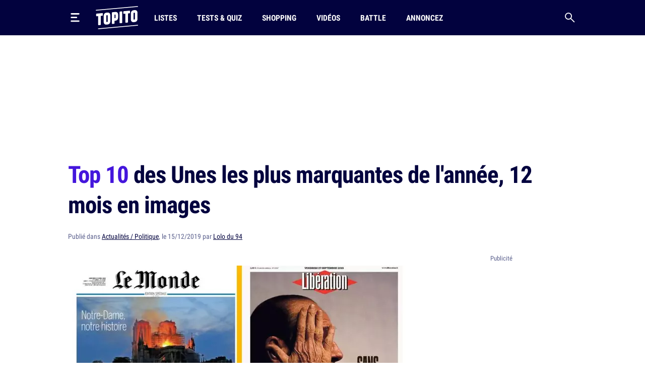

--- FILE ---
content_type: text/html; charset=UTF-8
request_url: https://www.topito.com/top-meilleure-une-annee
body_size: 28591
content:
<!DOCTYPE html>
<html lang="fr">
    <head>
                    <meta charset="UTF-8">
<meta name="viewport" content="width=device-width, initial-scale=1.0">
<link rel="alternate" type="application/rss+xml" title="Topito" href="https://www.topito.com/feed">
<meta property="og:site_name" content="Topito">
<meta property="og:locale" content="fr_FR">
<meta name="pbstck_context:site_name" content="topito">
<meta name="twitter:card" content="summary_large_image">
<meta name="twitter:site" content="@topito_com">
<meta name="twitter:title" content="Top 10 des Unes les plus marquantes de l&#039;année, 12 mois en images">
<meta name="twitter:description" content="C’est bientôt la fin de l’année, soit l’occasion pour nous de faire le tour des événements marquants de 2019, et de voir comment cela a été traité dans les médias. Je vous cache pas qu’après avoir été...">
<meta name="twitter:url" content="https://www.topito.com/top-meilleure-une-annee">
<meta property="og:url" content="https://www.topito.com/top-meilleure-une-annee">
<meta property="fb:app_id" content="175358972476838">
<meta property="fb:pages" content="136164895246">
<link rel="canonical" href="https://www.topito.com/top-meilleure-une-annee">
<meta property="og:type" content="article">
<link rel="preconnect" href="https://sdk.privacy-center.org/">
<link rel="dns-prefetch" href="https://sdk.privacy-center.org/">
<link rel="preconnect" href="https://api.privacy-center.org/">
<link rel="dns-prefetch" href="https://api.privacy-center.org/">
<link rel="preconnect" href="https://region1.google-analytics.com/">
<link rel="dns-prefetch" href="https://region1.google-analytics.com/">
<link rel="preconnect" href="https://a.topi.to">
<link rel="dns-prefetch" href="https://a.topi.to">
<link rel="preconnect" href="https://i.topito.com">
<link rel="dns-prefetch" href="https://i.topito.com">
<link rel="preconnect" href="https://www.googletagmanager.com/" crossorigin>
<link rel="dns-prefetch" href="https://www.googletagmanager.com/" crossorigin>
<link rel="preconnect" href="https://boot.pbstck.com/" crossorigin>
<link rel="dns-prefetch" href="https://boot.pbstck.com/" crossorigin>
<link rel="preconnect" href="https://cdn.pbstck.com/" crossorigin>
<link rel="dns-prefetch" href="https://cdn.pbstck.com/" crossorigin>
<link rel="preconnect" href="https://www.googletagservices.com/" crossorigin>
<link rel="dns-prefetch" href="https://www.googletagservices.com/" crossorigin>
<link rel="preconnect" href="https://c.amazon-adsystem.com/" crossorigin>
<link rel="dns-prefetch" href="https://c.amazon-adsystem.com/" crossorigin>
<title>Top 10 des Unes les plus marquantes de l’année, 12 mois en images</title>
<meta name="description" content="C’est bientôt la fin de l’année, soit l’occasion pour nous de faire le tour des événements marquants de 2019, et de voir comment cela a été traité dans les médias. Je vous cache pas qu’après avoir été...">
<meta property="og:title" content="Top 10 des Unes les plus marquantes de l&#039;année, 12 mois en images">
<meta property="og:description" content="C’est bientôt la fin de l’année, soit l’occasion pour nous de faire le tour des événements marquants de 2019, et de voir comment cela a été traité dans les médias. Je vous cache pas qu’après avoir été...">


        <meta property="article:published_time" content="2019-12-15T16:00:00+00:00">
    <meta property="article:modified_time" content="2022-10-07T17:24:48+00:00">
    <meta property="article:tag" content="évènement,insolite,journaux,rétro 2019,texte,une">
            <meta property="article:section" content="Actualités / Politique">
        <meta name="ad:category" content="politique">
        <meta name="ad:post_tag" content="evenement,insolite,journaux,2019,texte,une">
        <meta name="ad:is_brandsafe" content="0">
        <meta name="ad:slug" content="top-meilleure-une-annee">
        <meta name="ad:is_partner" content="0">
                <meta name="ad:post_type" content="top">
    
    <meta property="article:internal_type" content="top">

<meta property="article:publisher" content="https://www.facebook.com/Topito-136164895246/">
<meta property="og:image" content="https://media.topito.com/wp-content/uploads/2019/12/une.jpg">
<meta property="og:image:url" content="https://media.topito.com/wp-content/uploads/2019/12/une.jpg">
<meta property="og:image:secure_url" content="https://media.topito.com/wp-content/uploads/2019/12/une.jpg">
<meta property="og:image:width" content="1200">
<meta property="og:image:height" content="630">
<meta property="og:image:alt" content="">
<meta property="og:image:type" content="image/jpeg">
<meta property="snapchat:sticker" content="https://media.topito.com/wp-content/uploads/2019/12/une.jpg">
<meta property="twitter:image" content="https://media.topito.com/wp-content/uploads/2019/12/une.jpg">
<meta property="article:author" content="Lolo du 94">
<link rel="icon" href="https://a.topi.to/images/favicon-512.ico" sizes="any">
<link rel="icon" href="https://a.topi.to/images/favicon.svg" type="image/svg+xml">
<link rel="apple-touch-icon" href="https://a.topi.to/images/favicon-512.png">
<meta name="apple-mobile-web-app-title" content="Topito">
<meta name="application-name" content="Topito">
<link rel="manifest" href="/manifest.webmanifest">
  <meta name="robots" content="index, follow, max-image-preview:large, max-snippet:-1, max-video-preview:-1">
        
                    <style>@font-face{font-family:"topito_v2";src:url("https://a.topi.to/fonts/topito_v2.woff2?1") format("woff2");font-weight:normal;font-display:swap;font-style:normal}.icon{position:relative;font-size:1rem;line-height:1rem;display:inline-block;font-family:"topito_v2";font-style:normal;font-weight:normal;-webkit-font-smoothing:antialiased;-moz-osx-font-smoothing:grayscale}.icon.icon-chevron.right{-webkit-transform:rotate(-90deg);transform:rotate(-90deg)}.icon.icon-chevron.left{-webkit-transform:rotate(90deg);transform:rotate(90deg)}.icon.icon-chevron.bottom{-webkit-transform:scale(-1);transform:scale(-1)}.icon.icon-24{font-size:1.5rem;height:1.5rem;width:1.5rem}.icon.icon-32{font-size:2rem;height:2rem;width:2rem}.icon.icon-48{font-size:3rem;height:3rem;width:3rem}.icon.icon-64{font-size:4rem;height:4rem;width:4rem}.icon.icon-circle-play{color:#4416dc}.icon.icon-arrow-circle-left:before{content:""}.icon.icon-arrow-circle-right:before{content:""}.icon.icon-arrow-circle-top:before{content:""}.icon.icon-arrow-down:before{content:""}.icon.icon-chevron:before{content:""}.icon.icon-circle-play:before{content:""}.icon.icon-close:before{content:""}.icon.icon-facebook:before{content:""}.icon.icon-instagram:before{content:""}.icon.icon-linkedin:before{content:""}.icon.icon-play:before{content:""}.icon.icon-rss:before{content:""}.icon.icon-search:before{content:""}.icon.icon-shopping-bag:before{content:""}.icon.icon-snapchat:before{content:""}.icon.icon-tiktok:before{content:""}.icon.icon-twitter:before{content:""}.icon.icon-whatsapp:before{content:""}.icon.icon-youtube:before{content:""}.cow-leaderboard-wrapper{height:13.8rem}.cow.cow-leaderboard{position:relative;background:#fff;text-align:center;margin-bottom:0}.cow.cow-leaderboard.js-sticky-bottom{position:fixed;top:0;left:0;right:0}.cow.cow-leaderboard:not(:empty){height:13.8rem}.cow.cow-leaderboard:before{display:none}.cow.cow-leaderboard iframe{position:absolute;top:0;left:50%;-webkit-transform:translateX(-50%);transform:translateX(-50%);max-width:none}.post-content .cow{margin-top:3.5rem;padding-top:2.25rem;-webkit-box-pack:center;-ms-flex-pack:center;justify-content:center;color:rgba(2,2,62,.5);width:calc(100% + 2.5rem) !important;padding-bottom:1rem;min-height:20.625rem}.post-content .cow:empty:after{content:"Parce qu'il faut bien nourir le chat...";position:absolute;top:calc(50% + 1rem);left:50%;width:11.525625rem;height:4.79rem;-webkit-transform:translate(-50%,-50%);transform:translate(-50%,-50%);background-image:url("/images/cat-stevens.svg");display:-webkit-box;display:-ms-flexbox;display:flex;-webkit-box-pack:center;-ms-flex-pack:center;justify-content:center;-webkit-box-align:end;-ms-flex-align:end;align-items:flex-end;z-index:1;font-size:.6875rem;line-height:1rem}.cow.cow-sidebar{position:relative;width:18.75rem;min-height:5rem;height:auto;background:rgba(0,0,0,0)}.cow.cow-sidebar:before{top:auto;bottom:calc(100% + .25rem)}.cow{position:relative;background:radial-gradient(50% 50% at 50% 50%,rgba(255,255,255,0) 0,#f3f3f6 100%)}.cow:before{content:"Publicité";position:absolute;left:50%;top:.5rem;width:auto;display:inline-block;-webkit-transform:translateX(-50%);transform:translateX(-50%);color:#5b608d;font-size:.8125rem;line-height:1.25rem}.cow+p{margin-top:1.5rem}.cow div[id^=article-]{text-align:center}.cow div[id^=article-]>div:first-child{margin:auto}.cow-content{padding-top:.875rem}.cow iframe,.cow embed,.cow img{max-width:100%}.cow i{padding-top:5.8125rem;line-height:4.7875rem;font-size:4.7875rem}*,*::before,*::after{-webkit-box-sizing:border-box;box-sizing:border-box}html{margin:0;height:100%}body{font-size:16px;font-family:"Arial",sans-serif;margin:0;width:100%;background-color:#fff;-webkit-text-size-adjust:100%;-webkit-tap-highlight-color:rgba(0,0,0,0);overflow-x:hidden}body.menu-open,body.search-open,body.disable-overflow{position:fixed;overflow:hidden}#main{position:relative;z-index:10;background-color:#fff}.main-article{min-height:600px;padding-bottom:68px}a,a:focus,a:active{text-decoration:none;color:#02023e;display:inline}a:hover{color:#02023e;text-decoration:none}.flex-centered,.header-search,.header-nav a,.header-logo,.header-burger{display:-webkit-box;display:-ms-flexbox;display:flex;-webkit-box-pack:center;-ms-flex-pack:center;justify-content:center;-webkit-box-align:center;-ms-flex-align:center;align-items:center}ul,li{padding:0;margin:0}button{cursor:pointer;background-color:#fff}li{list-style:none}[hidden]{display:none !important}.container{margin-left:auto;margin-right:auto;width:100%;padding-left:1.25rem;padding-right:1.25rem;max-width:41.875rem}.container-content{display:inline-block;width:100%}.cow,.post-thumbnail,.card-post-image{margin-left:-1.25rem;margin-right:-1.25rem}.post-thumbnail+.post-sidebar+.post-content,.post-thumbnail+.post-sidebar+.post-intro{margin-top:3.5rem !important}embed,iframe{aspect-ratio:1.91/1}.js-embed{display:none}.js-embed>*:not(.embed-notification){display:none !important}.menu-open .header-burger svg .middle{opacity:0}.menu-open .header-burger svg .top{-webkit-transform:translate(-1.0125rem,1.575rem) rotate(45deg);transform:translate(-1.0125rem,1.575rem) rotate(45deg);-webkit-transform-origin:center top;transform-origin:center top}.menu-open .header-burger svg .bottom{-webkit-transform:translate(-3.125rem,-0.2rem) rotate(-45deg);transform:translate(-3.125rem,-0.2rem) rotate(-45deg);-webkit-transform-origin:center top;transform-origin:center top}.menu-open .header-nav,.menu-open .header-search{height:0;opacity:0;visibility:hidden;-webkit-transform:translate3d(0,3.125rem,0);transform:translate3d(0,3.125rem,0)}.header{position:relative;display:-webkit-box;display:-ms-flexbox;display:flex;-webkit-box-align:center;-ms-flex-align:center;align-items:center;height:3.875rem}.header:before{content:"";position:absolute;top:0;left:50%;-webkit-transform:translate(-50%);transform:translate(-50%);height:100%;width:100vw;background-color:#02023e;z-index:-1}.header>*{position:relative}.header-burger{margin:0 0 0 -0.7rem;height:3.125rem;width:3.125rem;-webkit-box-orient:vertical;-webkit-box-direction:normal;-ms-flex-direction:column;flex-direction:column;border:0;background-color:rgba(0,0,0,0)}.header-burger svg{height:1.4rem;width:100%}.header-burger svg rect{-webkit-transition:all .1s ease-in-out;transition:all .1s ease-in-out}.header-logo{width:5.25rem}.header-logo svg{display:block;height:3rem;width:100%}.header-nav{display:none;-webkit-box-flex:1;-ms-flex-positive:1;flex-grow:1;overflow:hidden}.header-nav ul{display:-webkit-box;display:-ms-flexbox;display:flex;-webkit-box-align:center;-ms-flex-align:center;align-items:center}.header-nav a{position:relative;text-transform:uppercase;padding-left:.5rem;padding-right:.5rem;white-space:nowrap;display:-webkit-inline-box;display:-ms-inline-flexbox;display:inline-flex;-webkit-box-align:center;-ms-flex-align:center;align-items:center;text-decoration:none;height:3.875rem;margin-left:1.5rem;font-family:"Arial",sans-serif;font-stretch:condensed;letter-spacing:-0.009em;font-size:1rem;line-height:1.5rem;font-weight:bold}.header-nav a:hover{background-color:#4416dc}.header-nav a img{position:absolute;top:4px;left:50%;-webkit-transform:translateX(-50%);transform:translateX(-50%);width:1.25rem;height:1.25rem}.header-search{border:0;background-color:rgba(0,0,0,0);height:3.125rem;width:3.125rem;display:-webkit-box;display:-ms-flexbox;display:flex;-webkit-box-pack:center;-ms-flex-pack:center;justify-content:center;-webkit-box-align:center;-ms-flex-align:center;align-items:center;margin-right:-0.7rem}.header-search i{font-size:1.25rem;line-height:1.25rem}.modal{position:fixed;top:0;left:0;overflow:hidden;width:100vw;height:0;-webkit-transition:all .1s;transition:all .1s;opacity:0;visibility:hidden;-webkit-transform:translate3d(0,-3.125rem,0);transform:translate3d(0,-3.125rem,0);z-index:100}.bg-primary h1,.bg-primary h2,.bg-primary h3,.bg-primary h4,.bg-primary h5,.bg-primary h6,.bg-primary .h1,.bg-primary .h2,.bg-primary .h3,.bg-primary .h4,.bg-primary .h5,.bg-primary .h6,.bg-primary p,.bg-primary a,.bg-primary span,.bg-primary i{color:#fff}.with-separator{position:relative;padding-top:1rem}.with-separator:before{content:"";position:absolute;bottom:100%;left:0;display:block;width:2.5rem;height:.375rem;border-radius:.625rem;background-color:#02023e}.home{padding-bottom:2.5rem}.home img{width:100%;height:auto}.list{padding-bottom:1.5rem}.list img{width:100%;height:auto}.list-description{margin-bottom:1.5rem}.list-menu{margin-top:1.5rem;display:-webkit-box;display:-ms-flexbox;display:flex;-webkit-box-align:center;-ms-flex-align:center;align-items:center;margin-bottom:1.5rem}.list-menu a{padding:.5rem .625rem;background-color:#f3f3f6;font-size:1.125rem;line-height:1.5rem}.list-menu a.active{color:#fff;background-color:#4416dc}.list-menu a+a{margin-left:.75rem}.list-partner-top{display:-webkit-box;display:-ms-flexbox;display:flex;-webkit-box-align:center;-ms-flex-align:center;align-items:center;margin-bottom:1.5rem}.list-partner-top h1{margin-bottom:0}.list-partner-top img{height:4rem;width:4rem !important;border-radius:50%;margin-right:.75rem;margin-left:0}.post{counter-reset:item;padding-bottom:68px}.post img{width:100%;height:auto}.post-header{padding-top:1rem;padding-bottom:1.5rem}.post-header:empty{padding:0 !important}.post-header.mt-60{margin-top:3.5rem}.post-sidebar{position:relative;display:none}.post-author{white-space:nowrap;text-overflow:ellipsis;overflow:hidden}.post-author-container{display:-webkit-box;display:-ms-flexbox;display:flex;-webkit-box-align:center;-ms-flex-align:center;align-items:center}.post-author a{text-decoration:underline}.post-author a:hover{text-decoration:underline}.post-author-image{-webkit-box-flex:0;-ms-flex:0 0 3.75rem;flex:0 0 3.75rem;width:3.75rem}.post-author-image img{border-radius:50%;width:3rem !important;height:3rem;margin:0 !important}.post-author-text{-webkit-box-flex:0;-ms-flex:0 0 calc(100% - 3.75rem);flex:0 0 calc(100% - 3.75rem);width:calc(100% - 3.75rem)}.post-thumbnail+.post-content,.post-thumbnail+.post-sidebar+.post-content{margin-top:2rem}.post-thumbnail .js-embed{margin-top:0}header,main,footer{color:#02023e;font-size:.875rem;line-height:1.25rem}h1,h2,h3,h4,.h1,.h2,.h3,.h4{color:#02023e;padding:0;margin:0}h1 strong,h1 span,h2 strong,h2 span,h3 strong,h3 span,h4 strong,h4 span,.h1 strong,.h1 span,.h2 strong,.h2 span,.h3 strong,.h3 span,.h4 strong,.h4 span{color:#4416dc}h1,.h1{margin-bottom:1.5rem;letter-spacing:-0.065em;font-size:2rem;line-height:2.375rem;font-weight:bold}.h2-big{font-size:1.625rem;line-height:2.25rem;font-weight:bold}h2.h2-big .icon-circle-play{font-size:1.2rem}.h2{font-size:1.25rem;line-height:2rem;font-weight:normal}.h2 strong,.h2 span{font-weight:bold}.h2-centered{position:relative;text-transform:uppercase;text-align:center;padding-bottom:.5rem;margin-bottom:1.5rem;font-weight:normal;font-family:"RobotoCondensed","Arial",sans-serif;font-size:1.25rem;line-height:2rem}.h2-centered:before{content:"";position:absolute;top:100%;left:50%;height:2px;width:2.5rem;background-color:#4416dc;-webkit-transform:translate(-50%,-50%);transform:translate(-50%,-50%)}.h3{font-size:1.4375rem;line-height:2rem;font-weight:bold}.h4{font-size:1.0625rem;line-height:1.5rem;font-weight:500}.card-title.h4{font-family:"RobotoCondensed","Arial",sans-serif;font-size:1.25rem;line-height:1.75rem;font-weight:500}.accordion-title,.post-content li,p{font-family:system-ui;margin-top:0;margin-bottom:0;color:rgba(2,2,62,.8);font-size:1.125rem;line-height:1.75rem}.accordion-title+p,.post-content li+p,p+p{margin-top:1rem}.bold{font-weight:bold}.card-post-author-content,.card-post-author-content a,.small,.tag{color:#02023e;font-size:.875rem;line-height:1.25rem}.caption{color:#02023e;font-size:.75rem;line-height:1rem}.tag{display:inline-block;margin-right:.75rem;margin-bottom:.75rem;padding:.375rem .625rem;background-color:rgba(2,2,62,.1);border-radius:1.875rem;text-decoration:none !important;border:none !important}.tag:hover{background-color:#4416dc;color:#fff}.accordion-content,.post-content{word-break:break-word}.accordion-content a:not(.btn),.post-content a:not(.btn){text-decoration:none;border-bottom:.1875rem solid #4416dc}.accordion-content a:not(.btn):hover,.post-content a:not(.btn):hover{text-decoration:none;border-bottom:.4375rem solid #4416dc}.accordion-content,.post-content ul{padding:0;margin:0}.accordion-content li,.post-content ul li{position:relative;padding-left:1.5rem}.accordion-content li:before,.post-content ul li:before{content:"";position:absolute;background-color:#4416dc;height:5px;width:5px;top:.65rem;left:8px;border-radius:50%;display:block !important}.accordion-content ul+ul,.accordion-content ul li,.accordion-content ul p,.accordion-content li+ul,.accordion-content li li,.accordion-content li p,.accordion-content p+ul,.accordion-content p li,.accordion-content p p,.post-content ul ul+ul,.post-content ul ul li,.post-content ul ul p,.post-content ul li+ul,.post-content ul li li,.post-content ul li p,.post-content ul p+ul,.post-content ul p li,.post-content ul p p{margin-top:1rem}@media screen and (max-width:1029px){.cow-leaderboard-wrapper{height:0}.cow.cow-leaderboard{display:none}.header-logo{-webkit-box-flex:1;-ms-flex-positive:1;flex-grow:1}main.post-video .post-thumbnail{margin:0}.post-thumbnail img{width:calc(100% + 2.5rem);margin-left:0 !important}}@media screen and (min-width:710px){.post-content .cow{width:100% !important}.cow,.post-thumbnail,.card-post-image{margin-left:0;margin-right:0;max-width:100%}}@media screen and (max-width:1050px){.cow.cow-sidebar{display:none !important}}@media screen and (min-width:1030px){.main-container{min-height:860px}.container{max-width:65.625rem}.container-content{-webkit-box-flex:0;-ms-flex:0 0 41.875rem;flex:0 0 41.875rem;width:41.875rem}.header{height:4.375rem}.header-burger{margin:0 1rem 0 -0.7rem}.header-burger svg{height:1.1rem}.header-logo svg{height:2.875rem}.header-nav{display:-webkit-box;display:-ms-flexbox;display:flex;-webkit-box-align:center;-ms-flex-align:center;align-items:center;height:auto;opacity:1;visibility:visible;-webkit-transform:translate3d(0,0,0);transform:translate3d(0,0,0)}.header-nav a{height:4.375rem}.with-separator{padding-top:1.5rem}.with-separator.post-padding:before{left:2.25rem}.home{padding-top:2.5rem}.list-description{margin-bottom:2.5rem}.list-partner-top{margin-bottom:2.5rem}main.post-video{padding-top:2.5rem}.post-header{padding-bottom:3rem;padding-top:1.5rem}.post-padding{padding-left:2.25rem;padding-right:2.25rem}.post-sidebar{display:block;float:right}h1,.h1{font-size:2.75rem;line-height:3.75rem;font-weight:600}.h2-big{font-size:2rem;line-height:2.625rem}h2.h2-big .icon-circle-play{font-size:1.6rem}.h2{font-size:1.5rem;line-height:2rem}}@media(hover:none){a,a:focus,a:active{-webkit-transition:all .1s;transition:all .1s}.header-nav{-webkit-transition:all .1s;transition:all .1s}}@media(hover:hover){.list-menu a:hover{color:#fff;background-color:#4416dc}}</style>
        
                <script>
            window.didomiConfig = {
                "performance": {
                    "yieldOnInit": true
                },
                "user": {
                    bots: {
                        consentRequired: false,
                        types: ['crawlers', 'performance']
                        }
                }
            };
            window.gdprAppliesGlobally=true;(function(){function a(e){if(!window.frames[e]){if(document.body&&document.body.firstChild){var t=document.body;var n=document.createElement("iframe");n.style.display="none";n.name=e;n.title=e;t.insertBefore(n,t.firstChild)}
            else{setTimeout(function(){a(e)},5)}}}function e(n,r,o,c,s){function e(e,t,n,a){if(typeof n!=="function"){return}if(!window[r]){window[r]=[]}var i=false;if(s){i=s(e,t,n)}if(!i){window[r].push({command:e,parameter:t,callback:n,version:a})}}e.stub=true;function t(a){if(!window[n]||window[n].stub!==true){return}if(!a.data){return}
            var i=typeof a.data==="string";var e;try{e=i?JSON.parse(a.data):a.data}catch(t){return}if(e[o]){var r=e[o];window[n](r.command,r.parameter,function(e,t){var n={};n[c]={returnValue:e,success:t,callId:r.callId};a.source.postMessage(i?JSON.stringify(n):n,"*")},r.version)}}
            if(typeof window[n]!=="function"){window[n]=e;if(window.addEventListener){window.addEventListener("message",t,false)}else{window.attachEvent("onmessage",t)}}}e("__tcfapi","__tcfapiBuffer","__tcfapiCall","__tcfapiReturn");a("__tcfapiLocator");(function(e){
            var t=document.createElement("script");t.id="spcloader";t.type="text/javascript";t.async=true;t.src="https://sdk.privacy-center.org/"+e+"/loader.js?target="+document.location.hostname;t.charset="utf-8";var n=document.getElementsByTagName("script")[0];n.parentNode.insertBefore(t,n)})("cfbf738f-4747-4762-af37-13604a94e43a")})();
        </script>
            </head>
    <body>
        <header class="header bg-primary container">
    <button type="button" class="header-burger" id="header-burger" title="Menu">
        <svg xmlns="http://www.w3.org/2000/svg" fill="none" height="48" viewBox="0 0 50 50" width="48">
            <rect class="top" fill="#fff" height="8" rx="5" ry="5" width="50" x="0" y="0"></rect>
            <rect class="middle" fill="#fff" height="8" rx="5" ry="5" width="37" x="0" y="20"></rect>
            <rect class="bottom" fill="#fff" height="8" rx="5" ry="5" width="50" x="0" y="40"></rect>
        </svg>
    </button>
    <a href="/" class="header-logo" title="Topito">
        <svg><use xmlns:xlink="http://www.w3.org/1999/xlink" href="#logo" xlink:href="#logo"></use></svg>
    </a>
    <nav class="header-nav">
    <ul>
                    <li>
                <a href="/category/top">Listes</a>
            </li>
                    <li>
                <a href="/quiz">Tests &amp; Quiz</a>
            </li>
                    <li>
                <a href="/category/shopping">Shopping</a>
            </li>
                    <li>
                <a href="/video">Vidéos</a>
            </li>
                    <li>
                <a href="/battle">Battle</a>
            </li>
                    <li>
                <a href="/annoncez-sur-topito">Annoncez</a>
            </li>
            </ul>
</nav>
    <button type="button" id="header-search" class="header-search" title="Recherche">
        <i class="icon icon-search"></i>
    </button>
</header>

                    <div class="cow-leaderboard-wrapper">
                <div class="cow cow-leaderboard" id="leaderboard"></div>
            </div>
        
        <div id="main" class="container main-container post">
                <main>
        <article class="main-article">
            <header class="post-header">
    <h1><span>Top 10</span> des Unes les plus marquantes de l'année, 12 mois en images</h1>
            <div class="post-author small color-grey">
    Publié
    dans
<a href="/category/politique">Actualités / Politique</a>,

        le 15/12/2019 par <a href="/topiteur/lola-3">Lolo du 94</a>
</div>    </header>

                            <div class="container-content post-thumbnail" id="post-thumbnail">
                    <picture><source srcset="https://i.topito.com/66rHenE3pb63G4p1lMT7EyU12NuYsfB40ux62lnhC6Y=/670x352/smart/filters:fill(white):format(webp):quality(70)/https%3A%2F%2Fmedia.topito.com%2Fwp-content%2Fuploads%2F2019%2F12%2Fune.jpg" media="(max-resolution: 1.25dppx)"><img alt="" src="https://i.topito.com/KYW6spoqOrh4chl4hgLzYo2oeFr4gJT9oyzZRhaY3_s=/1340x704/smart/filters:fill(white):format(webp):quality(70)/https%3A%2F%2Fmedia.topito.com%2Fwp-content%2Fuploads%2F2019%2F12%2Fune.jpg" width="670" height="352" fetchpriority="high"></picture>
                </div>
            
                            <div class="post-sidebar" id="cow-sidebar">
    <div class="cow cow-sidebar">
    <div id="sidebar"></div>
</div>
</div>
            
            <div class="post-content post-padding container-content with-separator post-intro structured">
                                <p>C’est bientôt la fin de l’année, soit l’occasion pour nous de faire le tour des événements marquants de 2019, et de voir comment cela a été traité dans les médias. Je vous cache pas qu’après avoir été <a href="https://www.topito.com/top-plus-belles-unes-journaux-monde-champion-du-monde-entier">champion du monde en 2018</a>, cette année est très décevante. </p>
                                    <div class="cow">
                        <div id="article-top"></div>
                    </div>
                                <div>
<h2 class="item-title">L'incendie de Notre-Dame en une du Monde le 16 avril 2019 </h2>
<div class="zfx_sc_oembed"><div class="js-embed twitter bratio-16-9"><blockquote class="twitter-tweet-disabled" data-width="540"><p lang="fr" dir="ltr"><a href="https://twitter.com/hashtag/ALaUne?src=hash&amp;ref_src=twsrc%5Etfw">#ALaUne</a> du « Monde » <br><br>Notre-Dame, notre histoire <a href="https://t.co/JfRmNqPovH">pic.twitter.com/JfRmNqPovH</a></p>&mdash; Le Monde (@lemondefr) <a href="https://twitter.com/lemondefr/status/1118048020921294848?ref_src=twsrc%5Etfw">April 16, 2019</a></blockquote>
<script async data-src="https://platform.twitter.com/widgets.js" charset="utf-8"></script>

</div></div>
<p>C&rsquo;était triste, même si 80% d&rsquo;entre nous ne savaient pas qu&rsquo;il y avait une flèche, on était bien peiné qu&rsquo;elle disparaisse. </p>
<h2 class="item-title">La mort de Jacques Chirac en une de Libération le 26 septembre 2019</h2>
<div class="zfx_sc_oembed"><div class="js-embed instagram bratio-16-9"><blockquote class="instagram-media" data-instgrm-permalink="https://www.instagram.com/p/B24h3kMIsr2/?utm_source=ig_embed&amp;utm_campaign=loading" data-instgrm-version="14" style=" background:#FFF; border:0; border-radius:3px; box-shadow:0 0 1px 0 rgba(0,0,0,0.5),0 1px 10px 0 rgba(0,0,0,0.15); margin: 1px; max-width:540px; min-width:326px; padding:0; width:99.375%; width:-webkit-calc(100% - 2px); width:calc(100% - 2px);"><div style="padding:16px;"> <a href="https://www.instagram.com/p/B24h3kMIsr2/?utm_source=ig_embed&amp;utm_campaign=loading" style=" background:#FFFFFF; line-height:0; padding:0 0; text-align:center; text-decoration:none; width:100%;" target="_blank"> <div style=" display: flex; flex-direction: row; align-items: center;"> <div style="background-color: #F4F4F4; border-radius: 50%; flex-grow: 0; height: 40px; margin-right: 14px; width: 40px;"></div> <div style="display: flex; flex-direction: column; flex-grow: 1; justify-content: center;"> <div style=" background-color: #F4F4F4; border-radius: 4px; flex-grow: 0; height: 14px; margin-bottom: 6px; width: 100px;"></div> <div style=" background-color: #F4F4F4; border-radius: 4px; flex-grow: 0; height: 14px; width: 60px;"></div></div></div><div style="padding: 19% 0;"></div> <div style="display:block; height:50px; margin:0 auto 12px; width:50px;"><svg width="50px" height="50px" viewBox="0 0 60 60" version="1.1" xmlns="https://www.w3.org/2000/svg" xmlns:xlink="https://www.w3.org/1999/xlink"><g stroke="none" stroke-width="1" fill="none" fill-rule="evenodd"><g transform="translate(-511.000000, -20.000000)" fill="#000000"><g><path d="M556.869,30.41 C554.814,30.41 553.148,32.076 553.148,34.131 C553.148,36.186 554.814,37.852 556.869,37.852 C558.924,37.852 560.59,36.186 560.59,34.131 C560.59,32.076 558.924,30.41 556.869,30.41 M541,60.657 C535.114,60.657 530.342,55.887 530.342,50 C530.342,44.114 535.114,39.342 541,39.342 C546.887,39.342 551.658,44.114 551.658,50 C551.658,55.887 546.887,60.657 541,60.657 M541,33.886 C532.1,33.886 524.886,41.1 524.886,50 C524.886,58.899 532.1,66.113 541,66.113 C549.9,66.113 557.115,58.899 557.115,50 C557.115,41.1 549.9,33.886 541,33.886 M565.378,62.101 C565.244,65.022 564.756,66.606 564.346,67.663 C563.803,69.06 563.154,70.057 562.106,71.106 C561.058,72.155 560.06,72.803 558.662,73.347 C557.607,73.757 556.021,74.244 553.102,74.378 C549.944,74.521 548.997,74.552 541,74.552 C533.003,74.552 532.056,74.521 528.898,74.378 C525.979,74.244 524.393,73.757 523.338,73.347 C521.94,72.803 520.942,72.155 519.894,71.106 C518.846,70.057 518.197,69.06 517.654,67.663 C517.244,66.606 516.755,65.022 516.623,62.101 C516.479,58.943 516.448,57.996 516.448,50 C516.448,42.003 516.479,41.056 516.623,37.899 C516.755,34.978 517.244,33.391 517.654,32.338 C518.197,30.938 518.846,29.942 519.894,28.894 C520.942,27.846 521.94,27.196 523.338,26.654 C524.393,26.244 525.979,25.756 528.898,25.623 C532.057,25.479 533.004,25.448 541,25.448 C548.997,25.448 549.943,25.479 553.102,25.623 C556.021,25.756 557.607,26.244 558.662,26.654 C560.06,27.196 561.058,27.846 562.106,28.894 C563.154,29.942 563.803,30.938 564.346,32.338 C564.756,33.391 565.244,34.978 565.378,37.899 C565.522,41.056 565.552,42.003 565.552,50 C565.552,57.996 565.522,58.943 565.378,62.101 M570.82,37.631 C570.674,34.438 570.167,32.258 569.425,30.349 C568.659,28.377 567.633,26.702 565.965,25.035 C564.297,23.368 562.623,22.342 560.652,21.575 C558.743,20.834 556.562,20.326 553.369,20.18 C550.169,20.033 549.148,20 541,20 C532.853,20 531.831,20.033 528.631,20.18 C525.438,20.326 523.257,20.834 521.349,21.575 C519.376,22.342 517.703,23.368 516.035,25.035 C514.368,26.702 513.342,28.377 512.574,30.349 C511.834,32.258 511.326,34.438 511.181,37.631 C511.035,40.831 511,41.851 511,50 C511,58.147 511.035,59.17 511.181,62.369 C511.326,65.562 511.834,67.743 512.574,69.651 C513.342,71.625 514.368,73.296 516.035,74.965 C517.703,76.634 519.376,77.658 521.349,78.425 C523.257,79.167 525.438,79.673 528.631,79.82 C531.831,79.965 532.853,80.001 541,80.001 C549.148,80.001 550.169,79.965 553.369,79.82 C556.562,79.673 558.743,79.167 560.652,78.425 C562.623,77.658 564.297,76.634 565.965,74.965 C567.633,73.296 568.659,71.625 569.425,69.651 C570.167,67.743 570.674,65.562 570.82,62.369 C570.966,59.17 571,58.147 571,50 C571,41.851 570.966,40.831 570.82,37.631"></path></g></g></g></svg></div><div style="padding-top: 8px;"> <div style=" color:#3897f0; font-family:Arial,sans-serif; font-size:14px; font-style:normal; font-weight:550; line-height:18px;">View this post on Instagram</div></div><div style="padding: 12.5% 0;"></div> <div style="display: flex; flex-direction: row; margin-bottom: 14px; align-items: center;"><div> <div style="background-color: #F4F4F4; border-radius: 50%; height: 12.5px; width: 12.5px; transform: translateX(0px) translateY(7px);"></div> <div style="background-color: #F4F4F4; height: 12.5px; transform: rotate(-45deg) translateX(3px) translateY(1px); width: 12.5px; flex-grow: 0; margin-right: 14px; margin-left: 2px;"></div> <div style="background-color: #F4F4F4; border-radius: 50%; height: 12.5px; width: 12.5px; transform: translateX(9px) translateY(-18px);"></div></div><div style="margin-left: 8px;"> <div style=" background-color: #F4F4F4; border-radius: 50%; flex-grow: 0; height: 20px; width: 20px;"></div> <div style=" width: 0; height: 0; border-top: 2px solid transparent; border-left: 6px solid #f4f4f4; border-bottom: 2px solid transparent; transform: translateX(16px) translateY(-4px) rotate(30deg)"></div></div><div style="margin-left: auto;"> <div style=" width: 0px; border-top: 8px solid #F4F4F4; border-right: 8px solid transparent; transform: translateY(16px);"></div> <div style=" background-color: #F4F4F4; flex-grow: 0; height: 12px; width: 16px; transform: translateY(-4px);"></div> <div style=" width: 0; height: 0; border-top: 8px solid #F4F4F4; border-left: 8px solid transparent; transform: translateY(-4px) translateX(8px);"></div></div></div> <div style="display: flex; flex-direction: column; flex-grow: 1; justify-content: center; margin-bottom: 24px;"> <div style=" background-color: #F4F4F4; border-radius: 4px; flex-grow: 0; height: 14px; margin-bottom: 6px; width: 224px;"></div> <div style=" background-color: #F4F4F4; border-radius: 4px; flex-grow: 0; height: 14px; width: 144px;"></div></div></a><p style=" color:#c9c8cd; font-family:Arial,sans-serif; font-size:14px; line-height:17px; margin-bottom:0; margin-top:8px; overflow:hidden; padding:8px 0 7px; text-align:center; text-overflow:ellipsis; white-space:nowrap;"><a href="https://www.instagram.com/p/B24h3kMIsr2/?utm_source=ig_embed&amp;utm_campaign=loading" style=" color:#c9c8cd; font-family:Arial,sans-serif; font-size:14px; font-style:normal; font-weight:normal; line-height:17px; text-decoration:none;" target="_blank">A post shared by Libération (@liberationfr)</a></p></div></blockquote>
<script async data-src="//www.instagram.com/embed.js"></script></div></div>
<p>L&rsquo;occasion de se refaire <a href="https://www.topito.com/top-photos-classes-chirac">les meilleures photos de Jacques Chirac</a>, notre dernier président cool issu d&rsquo;une époque où tout allait déjà mal mais on le savait pas. </p>
<div class="cow"><div id="article-middle-1"></div></div>
<h2 class="item-title">La victoire des Etats-Unis lors de la Coupe du Monde Féminine de foot en une de l'Equipe le 7 juillet 2019 </h2>
<div class="zfx_sc_oembed"><div class="js-embed twitter bratio-16-9"><blockquote class="twitter-tweet-disabled" data-width="540"><p lang="fr" dir="ltr">🇺🇸 &quot;Great Again&quot;: les Etats-Unis, vainqueurs de la Coupe du Monde féminine 2019 en une du journal <a href="https://twitter.com/lequipe?ref_src=twsrc%5Etfw">@lequipe</a> de ce lundi 8 juillet. <a href="https://t.co/eAd1VIPd2f">pic.twitter.com/eAd1VIPd2f</a></p>&mdash; L&#39;ÉQUIPE (@lequipe) <a href="https://twitter.com/lequipe/status/1147992311151939585?ref_src=twsrc%5Etfw">July 7, 2019</a></blockquote>
<script async data-src="https://platform.twitter.com/widgets.js" charset="utf-8"></script>

</div></div>
<p>Un peu deg qu&rsquo;on ait pas gagné mais on est bon joueur donc on mentionne quand même leur victoire. C&rsquo;est aussi parce qu&rsquo;il fallait bien mettre un peu de sport dans ce top 10 et hors de question de parler du transfert de Neymar, ça me saoule. </p>
<h2 class="item-title">La démission de François de Rugy en Une du Canard Enchaîné le 17 juillet 2019</h2>
<div class="zfx_sc_oembed"><div class="js-embed twitter bratio-16-9"><blockquote class="twitter-tweet-disabled" data-width="540"><p lang="fr" dir="ltr"><a href="https://twitter.com/hashtag/DeRugy?src=hash&amp;ref_src=twsrc%5Etfw">#DeRugy</a> <a href="https://twitter.com/hashtag/DeRugyGate?src=hash&amp;ref_src=twsrc%5Etfw">#DeRugyGate</a> <a href="https://twitter.com/hashtag/DeRugyDemission?src=hash&amp;ref_src=twsrc%5Etfw">#DeRugyDemission</a> <a href="https://twitter.com/hashtag/HomardGate?src=hash&amp;ref_src=twsrc%5Etfw">#HomardGate</a> <a href="https://twitter.com/hashtag/homardmatuer?src=hash&amp;ref_src=twsrc%5Etfw">#homardmatuer</a> <a href="https://twitter.com/hashtag/homardlatue?src=hash&amp;ref_src=twsrc%5Etfw">#homardlatue</a> <a href="https://twitter.com/hashtag/HomardLaTuer?src=hash&amp;ref_src=twsrc%5Etfw">#HomardLaTuer</a> <a href="https://twitter.com/hashtag/homard?src=hash&amp;ref_src=twsrc%5Etfw">#homard</a> <a href="https://twitter.com/hashtag/LeCanardEnchaine?src=hash&amp;ref_src=twsrc%5Etfw">#LeCanardEnchaine</a><br>Le Canard Enchaîné du 17 juillet : <a href="https://t.co/JvRI1Y7odx">pic.twitter.com/JvRI1Y7odx</a></p>&mdash; Daniel Brobecker (@DanielBrobecker) <a href="https://twitter.com/DanielBrobecker/status/1151211472380399621?ref_src=twsrc%5Etfw">July 16, 2019</a></blockquote>
<script async data-src="https://platform.twitter.com/widgets.js" charset="utf-8"></script>

</div></div>
<p>Pour rappel le même journal avait révélé l&rsquo;affaire du homard et des dîners pharaoniques aux frais de l&rsquo;Elysée organisés par le couple De Rugy pour leurs connaissances dans le plus grand des calmes. </p>
<div class="cow"><div id="article-middle-2"></div></div>
<h2 class="item-title">La percée des verts aux élections européennes en une de Libération le 27 mai 2019 </h2>
<div class="zfx_sc_oembed"><div class="js-embed twitter bratio-16-9"><blockquote class="twitter-tweet-disabled" data-width="540"><p lang="fr" dir="ltr">La une de <a href="https://twitter.com/libe?ref_src=twsrc%5Etfw">@libe</a> de lundi <a href="https://twitter.com/hashtag/europ%C3%A9ennes?src=hash&amp;ref_src=twsrc%5Etfw">#européennes</a> <a href="https://t.co/lrLWzX3mYV">pic.twitter.com/lrLWzX3mYV</a></p>&mdash; Libération (@libe) <a href="https://twitter.com/libe/status/1132728843117256704?ref_src=twsrc%5Etfw">May 26, 2019</a></blockquote>
<script async data-src="https://platform.twitter.com/widgets.js" charset="utf-8"></script>

</div></div>
<p>On a préféré retenir ça que le score du RN. </p>
<h2 class="item-title">L'incendie qui ravage l'Amazonie en une de Libération le 24 août 2019 </h2>
<div class="zfx_sc_oembed"><div class="js-embed instagram bratio-16-9"><blockquote class="instagram-media" data-instgrm-permalink="https://www.instagram.com/p/B1igzxUoi5j/?utm_source=ig_embed&amp;utm_campaign=loading" data-instgrm-version="14" style=" background:#FFF; border:0; border-radius:3px; box-shadow:0 0 1px 0 rgba(0,0,0,0.5),0 1px 10px 0 rgba(0,0,0,0.15); margin: 1px; max-width:540px; min-width:326px; padding:0; width:99.375%; width:-webkit-calc(100% - 2px); width:calc(100% - 2px);"><div style="padding:16px;"> <a href="https://www.instagram.com/p/B1igzxUoi5j/?utm_source=ig_embed&amp;utm_campaign=loading" style=" background:#FFFFFF; line-height:0; padding:0 0; text-align:center; text-decoration:none; width:100%;" target="_blank"> <div style=" display: flex; flex-direction: row; align-items: center;"> <div style="background-color: #F4F4F4; border-radius: 50%; flex-grow: 0; height: 40px; margin-right: 14px; width: 40px;"></div> <div style="display: flex; flex-direction: column; flex-grow: 1; justify-content: center;"> <div style=" background-color: #F4F4F4; border-radius: 4px; flex-grow: 0; height: 14px; margin-bottom: 6px; width: 100px;"></div> <div style=" background-color: #F4F4F4; border-radius: 4px; flex-grow: 0; height: 14px; width: 60px;"></div></div></div><div style="padding: 19% 0;"></div> <div style="display:block; height:50px; margin:0 auto 12px; width:50px;"><svg width="50px" height="50px" viewBox="0 0 60 60" version="1.1" xmlns="https://www.w3.org/2000/svg" xmlns:xlink="https://www.w3.org/1999/xlink"><g stroke="none" stroke-width="1" fill="none" fill-rule="evenodd"><g transform="translate(-511.000000, -20.000000)" fill="#000000"><g><path d="M556.869,30.41 C554.814,30.41 553.148,32.076 553.148,34.131 C553.148,36.186 554.814,37.852 556.869,37.852 C558.924,37.852 560.59,36.186 560.59,34.131 C560.59,32.076 558.924,30.41 556.869,30.41 M541,60.657 C535.114,60.657 530.342,55.887 530.342,50 C530.342,44.114 535.114,39.342 541,39.342 C546.887,39.342 551.658,44.114 551.658,50 C551.658,55.887 546.887,60.657 541,60.657 M541,33.886 C532.1,33.886 524.886,41.1 524.886,50 C524.886,58.899 532.1,66.113 541,66.113 C549.9,66.113 557.115,58.899 557.115,50 C557.115,41.1 549.9,33.886 541,33.886 M565.378,62.101 C565.244,65.022 564.756,66.606 564.346,67.663 C563.803,69.06 563.154,70.057 562.106,71.106 C561.058,72.155 560.06,72.803 558.662,73.347 C557.607,73.757 556.021,74.244 553.102,74.378 C549.944,74.521 548.997,74.552 541,74.552 C533.003,74.552 532.056,74.521 528.898,74.378 C525.979,74.244 524.393,73.757 523.338,73.347 C521.94,72.803 520.942,72.155 519.894,71.106 C518.846,70.057 518.197,69.06 517.654,67.663 C517.244,66.606 516.755,65.022 516.623,62.101 C516.479,58.943 516.448,57.996 516.448,50 C516.448,42.003 516.479,41.056 516.623,37.899 C516.755,34.978 517.244,33.391 517.654,32.338 C518.197,30.938 518.846,29.942 519.894,28.894 C520.942,27.846 521.94,27.196 523.338,26.654 C524.393,26.244 525.979,25.756 528.898,25.623 C532.057,25.479 533.004,25.448 541,25.448 C548.997,25.448 549.943,25.479 553.102,25.623 C556.021,25.756 557.607,26.244 558.662,26.654 C560.06,27.196 561.058,27.846 562.106,28.894 C563.154,29.942 563.803,30.938 564.346,32.338 C564.756,33.391 565.244,34.978 565.378,37.899 C565.522,41.056 565.552,42.003 565.552,50 C565.552,57.996 565.522,58.943 565.378,62.101 M570.82,37.631 C570.674,34.438 570.167,32.258 569.425,30.349 C568.659,28.377 567.633,26.702 565.965,25.035 C564.297,23.368 562.623,22.342 560.652,21.575 C558.743,20.834 556.562,20.326 553.369,20.18 C550.169,20.033 549.148,20 541,20 C532.853,20 531.831,20.033 528.631,20.18 C525.438,20.326 523.257,20.834 521.349,21.575 C519.376,22.342 517.703,23.368 516.035,25.035 C514.368,26.702 513.342,28.377 512.574,30.349 C511.834,32.258 511.326,34.438 511.181,37.631 C511.035,40.831 511,41.851 511,50 C511,58.147 511.035,59.17 511.181,62.369 C511.326,65.562 511.834,67.743 512.574,69.651 C513.342,71.625 514.368,73.296 516.035,74.965 C517.703,76.634 519.376,77.658 521.349,78.425 C523.257,79.167 525.438,79.673 528.631,79.82 C531.831,79.965 532.853,80.001 541,80.001 C549.148,80.001 550.169,79.965 553.369,79.82 C556.562,79.673 558.743,79.167 560.652,78.425 C562.623,77.658 564.297,76.634 565.965,74.965 C567.633,73.296 568.659,71.625 569.425,69.651 C570.167,67.743 570.674,65.562 570.82,62.369 C570.966,59.17 571,58.147 571,50 C571,41.851 570.966,40.831 570.82,37.631"></path></g></g></g></svg></div><div style="padding-top: 8px;"> <div style=" color:#3897f0; font-family:Arial,sans-serif; font-size:14px; font-style:normal; font-weight:550; line-height:18px;">View this post on Instagram</div></div><div style="padding: 12.5% 0;"></div> <div style="display: flex; flex-direction: row; margin-bottom: 14px; align-items: center;"><div> <div style="background-color: #F4F4F4; border-radius: 50%; height: 12.5px; width: 12.5px; transform: translateX(0px) translateY(7px);"></div> <div style="background-color: #F4F4F4; height: 12.5px; transform: rotate(-45deg) translateX(3px) translateY(1px); width: 12.5px; flex-grow: 0; margin-right: 14px; margin-left: 2px;"></div> <div style="background-color: #F4F4F4; border-radius: 50%; height: 12.5px; width: 12.5px; transform: translateX(9px) translateY(-18px);"></div></div><div style="margin-left: 8px;"> <div style=" background-color: #F4F4F4; border-radius: 50%; flex-grow: 0; height: 20px; width: 20px;"></div> <div style=" width: 0; height: 0; border-top: 2px solid transparent; border-left: 6px solid #f4f4f4; border-bottom: 2px solid transparent; transform: translateX(16px) translateY(-4px) rotate(30deg)"></div></div><div style="margin-left: auto;"> <div style=" width: 0px; border-top: 8px solid #F4F4F4; border-right: 8px solid transparent; transform: translateY(16px);"></div> <div style=" background-color: #F4F4F4; flex-grow: 0; height: 12px; width: 16px; transform: translateY(-4px);"></div> <div style=" width: 0; height: 0; border-top: 8px solid #F4F4F4; border-left: 8px solid transparent; transform: translateY(-4px) translateX(8px);"></div></div></div> <div style="display: flex; flex-direction: column; flex-grow: 1; justify-content: center; margin-bottom: 24px;"> <div style=" background-color: #F4F4F4; border-radius: 4px; flex-grow: 0; height: 14px; margin-bottom: 6px; width: 224px;"></div> <div style=" background-color: #F4F4F4; border-radius: 4px; flex-grow: 0; height: 14px; width: 144px;"></div></div></a><p style=" color:#c9c8cd; font-family:Arial,sans-serif; font-size:14px; line-height:17px; margin-bottom:0; margin-top:8px; overflow:hidden; padding:8px 0 7px; text-align:center; text-overflow:ellipsis; white-space:nowrap;"><a href="https://www.instagram.com/p/B1igzxUoi5j/?utm_source=ig_embed&amp;utm_campaign=loading" style=" color:#c9c8cd; font-family:Arial,sans-serif; font-size:14px; font-style:normal; font-weight:normal; line-height:17px; text-decoration:none;" target="_blank">A post shared by Libération (@liberationfr)</a></p></div></blockquote>
<script async data-src="//www.instagram.com/embed.js"></script></div></div>
<p>Heureusement le gouvernement arrête la production de plastique à usage unique pour 2040. Nous sommes sauvés. </p>
<div class="cow"><div id="article-middle-3"></div></div>
<h2 class="item-title">L'incendie de l'usine Lubrizol en une de Paris Normandie le même jour</h2>
<div class="zfx_sc_oembed"><div class="js-embed twitter bratio-16-9"><blockquote class="twitter-tweet-disabled" data-width="540"><p lang="fr" dir="ltr">L&#39;autre info du jour. Paris Normandie. Vendredi <a href="https://t.co/MiHiqGXOQW">pic.twitter.com/MiHiqGXOQW</a></p>&mdash; cdesplaces (@cdesplaces) <a href="https://twitter.com/cdesplaces/status/1177325654641012741?ref_src=twsrc%5Etfw">September 26, 2019</a></blockquote>
<script async data-src="https://platform.twitter.com/widgets.js" charset="utf-8"></script>

</div></div>
<p>Relou aussi d&rsquo;avoir explosé au même moment de la mort de Chirac, normal qu&rsquo;on en ait pas parlé. </p>
<h2 class="item-title">L'arrestation de Xavier Dupont de Ligonnès en une du Parisien le 12 octobre 2019 </h2>
<div class="zfx_sc_oembed"><div class="js-embed  bratio-16-9"><div class="embed-notification-persist">
            <p class="embed-notification-title">Ce contenu n'existe plus</p>
            <p class="small">Il n'a pas souffert, promis</p>
            </div></div></div>
<p>Sauf qu&rsquo;en fait c&rsquo;était pas lui hihi. </p>
<div class="cow"><div id="article-middle-4"></div></div>
<h2 class="item-title">L'interview de Darmanin sur la réforme des retraites le 1er décembre</h2>
<div class="zfx_sc_oembed"><div class="js-embed twitter bratio-16-9"><blockquote class="twitter-tweet-disabled" data-width="540"><p lang="fr" dir="ltr">&quot;C&#39;est ce qu&#39;on va voir ma couille !!!!&quot; <a href="https://t.co/QsG0hmMwcV">pic.twitter.com/QsG0hmMwcV</a></p>&mdash; Elodie Safaris (@avriogata) <a href="https://twitter.com/avriogata/status/1201194950127431680?ref_src=twsrc%5Etfw">December 1, 2019</a></blockquote>
<script async data-src="https://platform.twitter.com/widgets.js" charset="utf-8"></script>

</div></div>
<p>Ca se fera voilà. Plus besoin de manifester. </p>
<h2 class="item-title">Greta Thunberg désignée personnalité de l'année par le TIME le 11 décembre 2019</h2>
<div class="zfx_sc_oembed"><div class="js-embed twitter bratio-16-9"><blockquote class="twitter-tweet-disabled" data-width="540"><p lang="en" dir="ltr">.<a href="https://twitter.com/GretaThunberg?ref_src=twsrc%5Etfw">@GretaThunberg</a> is TIME&#39;s 2019 Person of the Year <a href="https://twitter.com/hashtag/TIMEPOY?src=hash&amp;ref_src=twsrc%5Etfw">#TIMEPOY</a> <a href="https://t.co/YZ7U6Up76v">https://t.co/YZ7U6Up76v</a> <a href="https://t.co/SWALBfeGl6">pic.twitter.com/SWALBfeGl6</a></p>&mdash; TIME (@TIME) <a href="https://twitter.com/TIME/status/1204743717132914688?ref_src=twsrc%5Etfw">December 11, 2019</a></blockquote>
<script async data-src="https://platform.twitter.com/widgets.js" charset="utf-8"></script>

</div></div>
<p>Trump a grave le seum. </p>
</div>

                                <div class="post-conclusion">
                    <p>Mon événement marquant en 2019 ? J’ai fait l’acquisition d’une <a href="https://www.topito.com/top-plantes-consomment-moins-eau-pour-ceux-qui-nont-pas-du-tout-la-main-verte">plante grasse à basse consommation d’eau</a>. </p>
                                    </div>
            </div>

                <footer class="post-tags post-padding container-content">
        <nav>
            <ul>
                                    <li>
                        <a href="/tag/evenement"  class="tag">évènement</a>
                    </li>
                                    <li>
                        <a href="/tag/insolite"  class="tag">insolite</a>
                    </li>
                                    <li>
                        <a href="/tag/journaux"  class="tag">journaux</a>
                    </li>
                                    <li>
                        <a href="/tag/2019"  class="tag">rétro 2019</a>
                    </li>
                                    <li>
                        <a href="/tag/texte"  class="tag">texte</a>
                    </li>
                                    <li>
                        <a href="/tag/une"  class="tag">une</a>
                    </li>
                            </ul>
        </nav>
    </footer>
        </article>
    </main>

    
      <section class="container-content">
      <section class="post-live container-content with-separator post-related">

<h3 class="post-related-title h3">Découvrez <span>Le bureau de l'Au-delà</span></h3>

<p class="post-related-desc small color-grey">En partenariat rémunéré avec Warner Bros.</p>

<div class=""w100-mobile"">
<script src=""https://geo.dailymotion.com/player/xadg1.js"" data-video=""x95fizy"" data-params="" defer></script>
</div>

<a class="btn outline purple" href="https://www.beetlejuicebeetlejuice-tickets.fr/" target="_blank" rel="nofollow">Réserver ici</a>

</section>

    </section>
  

<aside class="post-related container-content post-container with-separator">
    <h3 class="post-related-title h3">Plus de contenus sur
        <a href="/tag/2019">rétro 2019</a>
    </h3>

    <p class="post-related-desc small color-grey">Les plus lus par nos lecteurs</p>
    <section class="post-related-list">
                        
    
    
                

<article class="card-post type-post card-40-21">
            <picture><source srcset="https://i.topito.com/frFSVQ9EWlWEUIIlG2wrLCEZShA3QUMRRKvLLRi5_cQ=/320x168/smart/filters:fill(white):format(webp):quality(70)/https%3A%2F%2Fmedia.topito.com%2Fwp-content%2Fuploads%2F2019%2F12%2Ftop-tweets-annee.jpg" media="(max-resolution: 1.25dppx)"><img alt="" src="https://i.topito.com/2B5tQY6AxXsxNJjh5Y19HwNVRCvmjR-gXwfZw3LdrOI=/640x336/smart/filters:fill(white):format(webp):quality(70)/https%3A%2F%2Fmedia.topito.com%2Fwp-content%2Fuploads%2F2019%2F12%2Ftop-tweets-annee.jpg" width="320" height="168" loading="lazy"></picture>
                    <h4 class="card-title card-post-title h4">
                                <a href="/top-meilleurs-tweets-annee-2019" class="main-link" title="Top 30 des meilleurs tweets de l&#039;année 2019">
                                                                                            30 meilleurs tweets de l'année 2019
                                </a>
            </h4>
                    </article>
                        
    
    
                

<article class="card-post type-post card-40-21">
            <picture><source srcset="https://i.topito.com/wWAiZ85D9mBIm98lolehHcfLs3dhiFUv3o0Ka7ji0gY=/320x168/smart/filters:fill(white):format(webp):quality(70)/https%3A%2F%2Fmedia.topito.com%2Fwp-content%2Fuploads%2F2018%2F09%2Fchaton.jpg" media="(max-resolution: 1.25dppx)"><img alt="" src="https://i.topito.com/rRuarpJow50X_ckmqNJ0P_FUMLC7RkFmOARz58CnHD4=/640x336/smart/filters:fill(white):format(webp):quality(70)/https%3A%2F%2Fmedia.topito.com%2Fwp-content%2Fuploads%2F2018%2F09%2Fchaton.jpg" width="320" height="168" loading="lazy"></picture>
                    <h4 class="card-title card-post-title h4">
                                <a href="/top-nom-chat-donne-2019" class="main-link" title="Top 10 des noms de chats les plus donnés en France, que du love et de la fantaisie">
                                                                                            10 noms de chats les plus donnés en 2019
                                </a>
            </h4>
                    </article>
                        
    
    
                

<article class="card-post type-post card-40-21">
            <picture><source srcset="https://i.topito.com/Zi3S_mP_K0aBk6gqFxqmcDu54nEaKn8bR-5chOJFSLk=/320x168/smart/filters:fill(white):format(webp):quality(70)/https%3A%2F%2Fmedia.topito.com%2Fwp-content%2Fuploads%2F2019%2F12%2FTOP-DEFINITIONS-GOOGLE.jpg" media="(max-resolution: 1.25dppx)"><img alt="" src="https://i.topito.com/N-OuEtX6japjYMxQ3JFSA2qMqO7117dmq2pi1qJmRsk=/640x336/smart/filters:fill(white):format(webp):quality(70)/https%3A%2F%2Fmedia.topito.com%2Fwp-content%2Fuploads%2F2019%2F12%2FTOP-DEFINITIONS-GOOGLE.jpg" width="320" height="168" loading="lazy"></picture>
                    <h4 class="card-title card-post-title h4">
                                <a href="/top-definitions-plus-recherchees-google" class="main-link" title="Top 10 des définitions les plus recherchées sur Google en France en 2019">
                                                                                            10 définitions les plus recherchées sur Google
                                </a>
            </h4>
                    </article>
                        
    
    
                

<article class="card-post type-post card-40-21">
            <picture><source srcset="https://i.topito.com/5QLc0xuz6IyXC29e8yZAPdpji78xZoA0LrtY_HmwGL0=/320x168/smart/filters:fill(white):format(webp):quality(70)/https%3A%2F%2Fmedia.topito.com%2Fwp-content%2Fuploads%2F2019%2F12%2Fspotify-2019.jpg" media="(max-resolution: 1.25dppx)"><img alt="" src="https://i.topito.com/TYwRREiejyEtU-u06Koi7wcWYv203dirClH2vljigYQ=/640x336/smart/filters:fill(white):format(webp):quality(70)/https%3A%2F%2Fmedia.topito.com%2Fwp-content%2Fuploads%2F2019%2F12%2Fspotify-2019.jpg" width="320" height="168" loading="lazy"></picture>
                    <h4 class="card-title card-post-title h4">
                                <a href="/top-chansons-spotify-2019" class="main-link" title="Top 10 des chansons les plus écoutées en France sur Spotify en 2019">
                                                                                            10 chansons les plus écoutées sur Spotify en 2019
                                </a>
            </h4>
                    </article>
                        
    
    
                

<article class="card-post type-post card-40-21">
            <picture><source srcset="https://i.topito.com/Nu-GsHgKqy2jisz6Zgl5gDTTv4HtKHNSU71ukXSxq2s=/320x168/smart/filters:fill(white):format(webp):quality(70)/https%3A%2F%2Fmedia.topito.com%2Fwp-content%2Fuploads%2F2020%2F09%2FPREN-OM-ENFANT.jpg" media="(max-resolution: 1.25dppx)"><img alt="" src="https://i.topito.com/1Hwo2v2gx6oWOekgcH4Qo6dvOg0lMvRBe0O4RWXuYxI=/640x336/smart/filters:fill(white):format(webp):quality(70)/https%3A%2F%2Fmedia.topito.com%2Fwp-content%2Fuploads%2F2020%2F09%2FPREN-OM-ENFANT.jpg" width="320" height="168" loading="lazy"></picture>
                    <h4 class="card-title card-post-title h4">
                                <a href="/top-prenoms-france-2019" class="main-link" title="Top 20 des prénoms les plus donnés en France en 2019">
                                                                                            20 prénoms les plus donnés en France en 2019
                                </a>
            </h4>
                    </article>
                        
    
    
                

<article class="card-post type-post card-40-21">
            <picture><source srcset="https://i.topito.com/Ga1l7UFyRN93D-3_7B_TwwFsrCvOdLvA6zruDTAzn_M=/320x168/smart/filters:fill(white):format(webp):quality(70)/https%3A%2F%2Fmedia.topito.com%2Fwp-content%2Fuploads%2F2020%2F08%2FPhrases2020.jpg" media="(max-resolution: 1.25dppx)"><img alt="" src="https://i.topito.com/WlWh-VXktIT9CTIQGM4YE0nNeACmWNTupiH507Br-Ko=/640x336/smart/filters:fill(white):format(webp):quality(70)/https%3A%2F%2Fmedia.topito.com%2Fwp-content%2Fuploads%2F2020%2F08%2FPhrases2020.jpg" width="320" height="168" loading="lazy"></picture>
                    <h4 class="card-title card-post-title h4">
                                <a href="/top-phrases-2020-gens-2019-pas-comprendre" class="main-link" title="Top 25 des phrases de 2020 qu&#039;une personne de 2019 ne pourrait pas comprendre">
                                                                                            25 phrases de 2020 qu'on ne pigerait pas en 2019
                                </a>
            </h4>
                    </article>
                        
    
    
                

<article class="card-post type-post card-40-21">
            <picture><source srcset="https://i.topito.com/QG_wxDItHmzjjnNL4StEJ8W5sdcUQNTTQtQ3NlZvbeQ=/320x168/smart/filters:fill(white):format(webp):quality(70)/https%3A%2F%2Fmedia.topito.com%2Fwp-content%2Fuploads%2F2020%2F06%2FPRENOM.jpg" media="(max-resolution: 1.25dppx)"><img alt="" src="https://i.topito.com/DfQw92OeoptpKy20WT80831vI1JFJh4MG1hZKrULv4M=/640x336/smart/filters:fill(white):format(webp):quality(70)/https%3A%2F%2Fmedia.topito.com%2Fwp-content%2Fuploads%2F2020%2F06%2FPRENOM.jpg" width="320" height="168" loading="lazy"></picture>
                    <h4 class="card-title card-post-title h4">
                                <a href="/top-prenoms-paris-2019" class="main-link" title="Top 20 des prénoms les plus donnés à Paris en 2019">
                                                                                            20 prénoms les plus donnés à Paris en 2019
                                </a>
            </h4>
                    </article>
                        
    
    
                

<article class="card-post type-post card-40-21">
            <picture><source srcset="https://i.topito.com/YKwORHZw82xdPLx1HwVJiB-IakOI4_kBWHWGdiovwQE=/320x168/smart/filters:fill(white):format(webp):quality(70)/https%3A%2F%2Fmedia.topito.com%2Fwp-content%2Fuploads%2F2020%2F02%2Fpays-moins-dangereux-1.jpg" media="(max-resolution: 1.25dppx)"><img alt="" src="https://i.topito.com/Axs3vYmPimqGg0F7ZS8HoLTUubuJ_BEie9qzHsnIOOw=/640x336/smart/filters:fill(white):format(webp):quality(70)/https%3A%2F%2Fmedia.topito.com%2Fwp-content%2Fuploads%2F2020%2F02%2Fpays-moins-dangereux-1.jpg" width="320" height="168" loading="lazy"></picture>
                    <h4 class="card-title card-post-title h4">
                                <a href="/top-pays-dangereux-2019" class="main-link" title="Top 10 des pays les plus dangereux du monde en 2019">
                                                                                            10 pays les plus dangereux du monde en 2019
                                </a>
            </h4>
                    </article>
        </section>
</aside>

    
<section class="post-related post-live container-content with-separator">
    <h3 class="post-related-title h3">Les derniers <span>contenus publiés</span></h3>
    <p class="post-related-desc small color-grey">Le contenu chaud, tout juste sorti de notre équipe</p>
    <div class="post-related-list">
                                
    
    
                

<article class="card-post type-post card-9-16">
            <picture><source srcset="https://i.topito.com/wk66bkpx3RvoN6HcemrgdkNacjnr4vYOMN-YHs0Tcq8=/320x568/smart/filters:fill(white):format(webp):quality(70)/https%3A%2F%2Fmedia.topito.com%2Fwp-content%2Fuploads%2F2025%2F12%2FLe-centre-de-tri-des-Lutins.png" media="(max-resolution: 1.25dppx)"><img alt="" src="https://i.topito.com/4xiaS7Kjn1d5CKBrNLiacUyFWG3U-nRllACWG40Lctw=/640x1136/smart/filters:fill(white):format(webp):quality(70)/https%3A%2F%2Fmedia.topito.com%2Fwp-content%2Fuploads%2F2025%2F12%2FLe-centre-de-tri-des-Lutins.png" width="320" height="568" loading="lazy"></picture>
                    <h4 class="card-title card-post-title h4">
                                <a href="/video/le-centre-de-tri-des-lutins" class="main-link" title="Le centre de tri des Lutins">
                                                                        <i class="icon icon-circle-play"></i>                    Le centre de tri des Lutins
                                </a>
            </h4>
                    </article>
                                
    
    
                

<article class="card-post type-post card-9-16">
            <picture><source srcset="https://i.topito.com/hu5DxGd3sWmSucZrzKfaeeHU6KSP3MyBnpGfOUVxBDY=/320x568/smart/filters:fill(white):format(webp):quality(70)/https%3A%2F%2Fmedia.topito.com%2Fwp-content%2Fuploads%2F2025%2F12%2FPain.png" media="(max-resolution: 1.25dppx)"><img alt="" src="https://i.topito.com/IXqoIiXQN6oCsjPTuZJDp21RjIwnV9-nS4_rE10RHuE=/640x1136/smart/filters:fill(white):format(webp):quality(70)/https%3A%2F%2Fmedia.topito.com%2Fwp-content%2Fuploads%2F2025%2F12%2FPain.png" width="320" height="568" loading="lazy"></picture>
                    <h4 class="card-title card-post-title h4">
                                <a href="/video/quand-tas-invente-le-pain" class="main-link" title="Quand t&#039;as inventé le pain">
                                                                        <i class="icon icon-circle-play"></i>                    Quand t'as inventé le pain
                                </a>
            </h4>
                    </article>
                                
    
    
                

<article class="card-post type-post card-40-21">
            <picture><source srcset="https://i.topito.com/bd5EuswrEIN5Kfut_puqFKa5XDrc8LUSmYtBFFdSuqc=/320x168/smart/filters:fill(white):format(webp):quality(70)/https%3A%2F%2Fmedia.topito.com%2Fwp-content%2Fuploads%2F2025%2F11%2FTop-BD-Les-Gendarmes.png" media="(max-resolution: 1.25dppx)"><img alt="" src="https://i.topito.com/go6BfgI0J34dHNhI2DdrbFYmV3Eb59AOC_Vee_nIzbQ=/640x336/smart/filters:fill(white):format(webp):quality(70)/https%3A%2F%2Fmedia.topito.com%2Fwp-content%2Fuploads%2F2025%2F11%2FTop-BD-Les-Gendarmes.png" width="320" height="168" loading="lazy"></picture>
                    <h4 class="card-title card-post-title h4">
                                <a href="/top-10-des-illustrations-les-plus-droles-sur-les-gendarmes-la-bd-qui-donne-envie-detre-en-gardav" class="main-link" title="TOP 10 des illustrations les plus drôles sur Les Gendarmes, la BD qui donne envie d’être en gardav’">
                                                                                            <span>TOP 10</span> des illustrations les plus drôles sur Les Gendarmes, la BD qui donne envie d’être en gardav’
                                </a>
            </h4>
                            <div class="card-post-author">
            <div class="card-post-author-image">
                                    <picture><source srcset="https://i.topito.com/Pyv6tROp2KCkb3RzW42qO0FBPcTWc_yTYKtv9-w7iow=/40x40/smart/filters:fill(white):format(webp):quality(70)/https%3A%2F%2Fmedia.topito.com%2Fwp-content%2Fuploads%2F2025%2F10%2FLogo-Bamboo-edition.png" media="(max-resolution: 1.25dppx)"><img alt="" src="https://i.topito.com/c17r0eqgzzs_81z2sru3yO8QLKZasOrzYJK7apBtL4w=/80x80/smart/filters:fill(white):format(webp):quality(70)/https%3A%2F%2Fmedia.topito.com%2Fwp-content%2Fuploads%2F2025%2F10%2FLogo-Bamboo-edition.png" width="40" height="40" loading="lazy"></picture>
                            </div>
            <div class="card-post-author-content">
                Avec <a href="/partenaire/bamboo-edition">Bamboo édition</a>
            </div>
        </div>
    </article>
                                
    
    
                

<article class="card-post type-post card-16-9">
            <picture><source srcset="https://i.topito.com/bQDDZk_Lnbrl7C_PLBCO7KXfk50hywB55tlgtv5uWMQ=/320x180/smart/filters:fill(white):format(webp):quality(70)/https%3A%2F%2Fmedia.topito.com%2Fwp-content%2Fuploads%2F2024%2F10%2FCALENDRIER-DE-LAVENT-EROTIQUE.jpg" media="(max-resolution: 1.25dppx)"><img alt="" src="https://i.topito.com/darhzCUe6QYYxrXFEEAza3Jah2YnBIKgd6Ta0u_tFvY=/640x360/smart/filters:fill(white):format(webp):quality(70)/https%3A%2F%2Fmedia.topito.com%2Fwp-content%2Fuploads%2F2024%2F10%2FCALENDRIER-DE-LAVENT-EROTIQUE.jpg" width="320" height="180" loading="lazy"></picture>
                    <h4 class="card-title card-post-title h4">
                                <a href="/top-shopping-meilleurs-calendriers-lavent-adultes-coquins" class="main-link" title="Top 20+ des meilleurs calendriers de l&#039;Avent coquins, pour une fin d&#039;année érotique">
                                                                                            20 des meilleurs calendriers de l'Avent coquins
                                </a>
            </h4>
                    </article>
                                
    
    
                

<article class="card-post type-post card-16-9">
            <picture><source srcset="https://i.topito.com/4AVzCJHZ1wj-yKAxYroC3uL7wD46Mv-R1_IxaveBLBs=/320x180/smart/filters:fill(white):format(webp):quality(70)/https%3A%2F%2Fmedia.topito.com%2Fwp-content%2Fuploads%2F2023%2F10%2FCALENDRIER-DE-LAVENT-COUPLE.jpg" media="(max-resolution: 1.25dppx)"><img alt="" src="https://i.topito.com/LoDOaYvvHoqtvhCFyV7-UGuQ8I_VK1tdd1BgY07VETU=/640x360/smart/filters:fill(white):format(webp):quality(70)/https%3A%2F%2Fmedia.topito.com%2Fwp-content%2Fuploads%2F2023%2F10%2FCALENDRIER-DE-LAVENT-COUPLE.jpg" width="320" height="180" loading="lazy"></picture>
                    <h4 class="card-title card-post-title h4">
                                <a href="/top-shopping-meilleurs-calendriers-avent-couple" class="main-link" title="Top 15+ des meilleurs calendriers de l&#039;Avent pour couple, pour pimenter vos soirées de décembre">
                                                                                            +15 meilleurs calendriers de l'avent pour couple
                                </a>
            </h4>
                    </article>
                                
    
    
                

<article class="card-post type-post card-40-21">
            <picture><source srcset="https://i.topito.com/YZKZ3qZ1OmJlO2jorM5IEIGFdst2VnvGGbXhn3K-ziE=/320x168/smart/filters:fill(white):format(webp):quality(70)/https%3A%2F%2Fmedia.topito.com%2Fwp-content%2Fuploads%2F2022%2F07%2FBD-Les-Profs.png" media="(max-resolution: 1.25dppx)"><img alt="" src="https://i.topito.com/L-dp-TkymcAYUphd8bnEiVSimrjsWC2DBUW60Zaz8Zo=/640x336/smart/filters:fill(white):format(webp):quality(70)/https%3A%2F%2Fmedia.topito.com%2Fwp-content%2Fuploads%2F2022%2F07%2FBD-Les-Profs.png" width="320" height="168" loading="lazy"></picture>
                    <h4 class="card-title card-post-title h4">
                                <a href="/top-phrases-profs-diront-jamais" class="main-link" title="Top 10 des phrases que tes profs ne te diront jamais, rangez vos cahiers on regarde un film">
                                                                                            10 phrases que tes profs ne te diront jamais
                                </a>
            </h4>
                            <div class="card-post-author">
            <div class="card-post-author-image">
                                    <picture><source srcset="https://i.topito.com/Pyv6tROp2KCkb3RzW42qO0FBPcTWc_yTYKtv9-w7iow=/40x40/smart/filters:fill(white):format(webp):quality(70)/https%3A%2F%2Fmedia.topito.com%2Fwp-content%2Fuploads%2F2025%2F10%2FLogo-Bamboo-edition.png" media="(max-resolution: 1.25dppx)"><img alt="" src="https://i.topito.com/c17r0eqgzzs_81z2sru3yO8QLKZasOrzYJK7apBtL4w=/80x80/smart/filters:fill(white):format(webp):quality(70)/https%3A%2F%2Fmedia.topito.com%2Fwp-content%2Fuploads%2F2025%2F10%2FLogo-Bamboo-edition.png" width="40" height="40" loading="lazy"></picture>
                            </div>
            <div class="card-post-author-content">
                Avec <a href="/partenaire/bamboo-edition">Bamboo édition</a>
            </div>
        </div>
    </article>
                                
    
    
                

<article class="card-post type-post card-9-16">
            <picture><source srcset="https://i.topito.com/dZ3QWRpgNLAftkEdI5K_5Rt_JOzSo4rrWGsKdZzKwhE=/320x568/smart/filters:fill(white):format(webp):quality(70)/https%3A%2F%2Fmedia.topito.com%2Fwp-content%2Fuploads%2F2025%2F10%2Fpeur-des-chiffres.jpg" media="(max-resolution: 1.25dppx)"><img alt="" src="https://i.topito.com/2TBsSEEYIdwI8XTQUYwtUgff25ixOnnUdFQNV6o-Z-M=/640x1136/smart/filters:fill(white):format(webp):quality(70)/https%3A%2F%2Fmedia.topito.com%2Fwp-content%2Fuploads%2F2025%2F10%2Fpeur-des-chiffres.jpg" width="320" height="568" loading="lazy"></picture>
                    <h4 class="card-title card-post-title h4">
                                <a href="/video/quand-tas-peur-des-chiffres" class="main-link" title="Quand t&#039;as peur des chiffres">
                                                                        <i class="icon icon-circle-play"></i>                    Quand t'as peur des chiffres
                                </a>
            </h4>
                            <div class="card-post-author">
            <div class="card-post-author-image">
                                    <picture><source srcset="https://i.topito.com/1Hz-onwGYHsCCTAO4mVoueOJxE-3qKephNmQx4-o0e0=/40x40/smart/filters:fill(white):format(webp):quality(70)/https%3A%2F%2Fmedia.topito.com%2Fwp-content%2Fuploads%2F2025%2F07%2FFortuneo.png" media="(max-resolution: 1.25dppx)"><img alt="" src="https://i.topito.com/47X7Hu4kS-3dU6UWUAg9MgJi31fhXZ0vhIiQ08Qqsyg=/80x80/smart/filters:fill(white):format(webp):quality(70)/https%3A%2F%2Fmedia.topito.com%2Fwp-content%2Fuploads%2F2025%2F07%2FFortuneo.png" width="40" height="40" loading="lazy"></picture>
                            </div>
            <div class="card-post-author-content">
                Avec <a href="/partenaire/fortuneo">Fortuneo</a>
            </div>
        </div>
    </article>
                                
    
    
                

<article class="card-post type-post card-9-16">
            <picture><source srcset="https://i.topito.com/8GsOUNuHa_1_8kaM_RNAVDNdXLdHAJfjr1nPQJ-OpPg=/320x568/smart/filters:fill(white):format(webp):quality(70)/https%3A%2F%2Fmedia.topito.com%2Fwp-content%2Fuploads%2F2025%2F10%2FCouverture-TOP6-Citeo-x-Topito.png" media="(max-resolution: 1.25dppx)"><img alt="" src="https://i.topito.com/VazRp-hya3dDGE7FRoV6Q29E2rB1Hg6AHQhd-fnVI9E=/640x1136/smart/filters:fill(white):format(webp):quality(70)/https%3A%2F%2Fmedia.topito.com%2Fwp-content%2Fuploads%2F2025%2F10%2FCouverture-TOP6-Citeo-x-Topito.png" width="320" height="568" loading="lazy"></picture>
                    <h4 class="card-title card-post-title h4">
                                <a href="/video/top-5-des-erreurs-courantes-en-tri" class="main-link" title="TOP 5 des erreurs courantes en tri">
                                                                        <i class="icon icon-circle-play"></i>                    <span>TOP 5</span> des erreurs courantes en tri
                                </a>
            </h4>
                    </article>
                                
    
    
                

<article class="card-post type-post card-40-21">
            <picture><source srcset="https://i.topito.com/KEFM5bRVrgbUZ4X-9V1ocIvRZ7PuZhhJgq14tNGcD94=/320x168/smart/filters:fill(white):format(webp):quality(70)/https%3A%2F%2Fmedia.topito.com%2Fwp-content%2Fuploads%2F2017%2F10%2FBalance.png" media="(max-resolution: 1.25dppx)"><img alt="" src="https://i.topito.com/QR-YXKm-uhXzNv13jy44447s-MiluzdNLEpKADtReTU=/640x336/smart/filters:fill(white):format(webp):quality(70)/https%3A%2F%2Fmedia.topito.com%2Fwp-content%2Fuploads%2F2017%2F10%2FBalance.png" width="320" height="168" loading="lazy"></picture>
                    <h4 class="card-title card-post-title h4">
                                <a href="/top-raison-penser-balance-meilleur-signe-astrologie" class="main-link" title="Top 11 des raisons de penser que Balance est le meilleur signe astrologique">
                                                                                            12 raisons de penser que Balance est le meilleur signe astrologique
                                </a>
            </h4>
                    </article>
                                
    
    
                

<article class="card-post type-post card-40-21">
            <picture><source srcset="https://i.topito.com/jxb36DbKo66qNMZNIY5vQL2WOdgDVa9j-Zr6N7KuPx4=/320x168/smart/filters:fill(white):format(webp):quality(70)/https%3A%2F%2Fmedia.topito.com%2Fwp-content%2Fuploads%2F2022%2F05%2FPulp-Fiction.png" media="(max-resolution: 1.25dppx)"><img alt="" src="https://i.topito.com/tPCoh6vsRgc2WzLBrN9gCgX_gEDaqBsB10fBoC-vs0U=/640x336/smart/filters:fill(white):format(webp):quality(70)/https%3A%2F%2Fmedia.topito.com%2Fwp-content%2Fuploads%2F2022%2F05%2FPulp-Fiction.png" width="320" height="168" loading="lazy"></picture>
                    <h4 class="card-title card-post-title h4">
                                <a href="/top-apprendre-lire-vite" class="main-link" title="Top 11 des conseils pour apprendre à lire vite, Les Misérables en deux jours ? Oui c&#039;est possible">
                                                                                            11 conseils pour apprendre à lire vite
                                </a>
            </h4>
                    </article>
            </div>
</section>
        <section class="post-related post-top-top container-content with-separator">
    <h3 class="post-related-title h3">Les articles <span>les plus lus</span></h3>
    <p class="post-related-desc small color-grey">Ceux qu'il ne faut surtout pas rater</p>
                                
    
    
                

<article class="card-post card-big type-post card-40-21">
            <picture><source srcset="https://i.topito.com/aXJvrWT10bwwiFB4Xh-2olaLGtlb2Pu65KIIxmuW_WU=/670x351/smart/filters:fill(white):format(webp):quality(70)/https%3A%2F%2Fmedia.topito.com%2Fwp-content%2Fuploads%2F2019%2F11%2Feva-longoria.png" media="(max-resolution: 1.25dppx)"><img alt="" src="https://i.topito.com/l_CCs-Ir-Gi74Z766aY4JeHwyv2lY2GzOoxvZReFrUQ=/1340x702/smart/filters:fill(white):format(webp):quality(70)/https%3A%2F%2Fmedia.topito.com%2Fwp-content%2Fuploads%2F2019%2F11%2Feva-longoria.png" width="670" height="351" loading="lazy"></picture>
                    <h4 class="card-title card-post-title h4">
                                <a href="/top-avantages-etre-petite-fuck-yeah" class="main-link" title="Top 10 des avantages à être petite (faire 1m55, c&#039;est la classe on vous dit)">
                                                                                            10 avantages à être petite
                                </a>
            </h4>
                    </article>
                                                <div class="post-related-list">
                                    
    
    
                

<article class="card-post type-post card-40-21">
            <picture><source srcset="https://i.topito.com/5cizWWDykkSgQeXu9ZDB17P6MUp1ryF56YqjD0YW7-Q=/320x168/smart/filters:fill(white):format(webp):quality(70)/https%3A%2F%2Fmedia.topito.com%2Fwp-content%2Fuploads%2F2019%2F06%2FUNE_VOYAGE_expressions-bretonnes.jpg" media="(max-resolution: 1.25dppx)"><img alt="" src="https://i.topito.com/Nm-6friC3Kv37J0m8BMmxCCj0pVICuJlpiUi3Pmbtsc=/640x336/smart/filters:fill(white):format(webp):quality(70)/https%3A%2F%2Fmedia.topito.com%2Fwp-content%2Fuploads%2F2019%2F06%2FUNE_VOYAGE_expressions-bretonnes.jpg" width="320" height="168" loading="lazy"></picture>
                    <h4 class="card-title card-post-title h4">
                                <a href="/top-insultes-breton" class="main-link" title="Top 16 des insultes en breton, pour mettre l&#039;ambiance à la crêperie">
                                                                                            16 insultes bretonnes
                                </a>
            </h4>
                    </article>
                                                        
    
    
                

<article class="card-post type-post card-40-21">
            <picture><source srcset="https://i.topito.com/KEFM5bRVrgbUZ4X-9V1ocIvRZ7PuZhhJgq14tNGcD94=/320x168/smart/filters:fill(white):format(webp):quality(70)/https%3A%2F%2Fmedia.topito.com%2Fwp-content%2Fuploads%2F2017%2F10%2FBalance.png" media="(max-resolution: 1.25dppx)"><img alt="" src="https://i.topito.com/QR-YXKm-uhXzNv13jy44447s-MiluzdNLEpKADtReTU=/640x336/smart/filters:fill(white):format(webp):quality(70)/https%3A%2F%2Fmedia.topito.com%2Fwp-content%2Fuploads%2F2017%2F10%2FBalance.png" width="320" height="168" loading="lazy"></picture>
                    <h4 class="card-title card-post-title h4">
                                <a href="/top-raison-penser-balance-meilleur-signe-astrologie" class="main-link" title="Top 11 des raisons de penser que Balance est le meilleur signe astrologique">
                                                                                            12 raisons de penser que Balance est le meilleur signe astrologique
                                </a>
            </h4>
                    </article>
                                                        
    
    
                

<article class="card-post type-post card-40-21">
            <picture><source srcset="https://i.topito.com/DPOQ8zFTd4o0MZaUCDYPafllQI6-xk2r6vlcZbv2dJA=/320x168/smart/filters:fill(white):format(webp):quality(70)/https%3A%2F%2Fmedia.topito.com%2Fwp-content%2Fuploads%2F2016%2F05%2Fune_au_revoir.png" media="(max-resolution: 1.25dppx)"><img alt="" src="https://i.topito.com/_sir29WyeUndZ1_gjquhm2pzkYTAUuE9LOo4Tc_Yzo0=/640x336/smart/filters:fill(white):format(webp):quality(70)/https%3A%2F%2Fmedia.topito.com%2Fwp-content%2Fuploads%2F2016%2F05%2Fune_au_revoir.png" width="320" height="168" loading="lazy"></picture>
                    <h4 class="card-title card-post-title h4">
                                <a href="/top-facons-insupportable-au-revoir" class="main-link" title="Top 10 des façons insupportables de dire au revoir">
                                                                                            10 façons horribles de dire au revoir
                                </a>
            </h4>
                    </article>
                                                        
    
    
                

<article class="card-post type-post card-16-9">
            <picture><source srcset="https://i.topito.com/KlfQslDOGw7kobE3-3PIOKer80qZyDzQBr4Bl-F5XM0=/320x180/smart/filters:fill(white):format(webp):quality(70)/https%3A%2F%2Fmedia.topito.com%2Fwp-content%2Fuploads%2F2022%2F10%2Fsyndicats.jpeg" media="(max-resolution: 1.25dppx)"><img alt="" src="https://i.topito.com/YRVX2AEXR7D0MODvZFnYlyvm9tYNtkrVAkFrKwzqEkQ=/640x360/smart/filters:fill(white):format(webp):quality(70)/https%3A%2F%2Fmedia.topito.com%2Fwp-content%2Fuploads%2F2022%2F10%2Fsyndicats.jpeg" width="320" height="180" loading="lazy"></picture>
                    <h4 class="card-title card-post-title h4">
                                <a href="/top-droits-gagnes-syndicats" class="main-link" title="Top 15 des trucs qu&#039;on doit aux syndicats, tout le monde fait grève">
                                                                                            15 trucs qu'on doit aux syndicats
                                </a>
            </h4>
                    </article>
                </div>
</section>
            <nav class="nav-prev-next container-content">
  <ul>
          <li class="post-prev">
        <a href="/top-objet-insolite-present-cellule-prison" title="Top 10 des trucs les plus oufs trouvés dans la cellule d&#039;un détenu" class="card-title">10 trucs oufs trouvés dans la cellule d&#039;un détenu</a>
      </li>
              <li class="post-next">
        <a href="/top-photo-gens-grandi-animal" title="Top 17 des photos de gens qui ont grandi avec leur animal, c&#039;est un peu trop cute" class="card-title">17 photos de gens qui ont grandi avec leur animal</a>
      </li>
      </ul>
</nav>

    
<div class="container-content">
    <nav aria-label="breadcrumb" class="breadcrumb small">
    <ol>
        <li>
            <a href="/" title="Accueil"><span>Accueil</span></a>
        </li>
            <li>
            <a href="/category/politique" title="Actualités / Politique">
            <span>Actualités / Politique</span></a>
        </li>
            <li>
                            <a href="/top-meilleure-une-annee" title="Top 10 des Unes les plus marquantes de l&#039;année, 12 mois en images">
                <span class="color-grey">Top 10 des Unes les plus marquantes de l&#039;année, 12 mois en images</span></a>
                    </li>
    </ol>
</nav>
</div>

        </div>

        <footer class="footer container bg-primary">
    <div class="footer-socials">
        <div class="footer-title">Suis-nous sur <span>les réseaux</span></div>
        <div class="footer-socials-menu">
            <div class="item facebook">
                <a rel="nofollow" href="https://www.facebook.com/Topito-136164895246/" title="Facebook"><i class="icon icon-facebook"></i></a>
            </div>
            <div class="item instagram">
                <a rel="nofollow" href="https://www.instagram.com/topito/" title="Instagram"><i class="icon icon-instagram"></i></a>
            </div>
            <div class="item tiktok">
                <a rel="nofollow" href="https://www.tiktok.com/@topitocomedy" title="Tiktok"><i class="icon icon-tiktok"></i></a>
            </div>
            <div class="item youtube">
                <a rel="nofollow" href="https://www.youtube.com/channel/UCQs8MrktndWkXdqOj08ogrQ" title="Youtube"><i class="icon icon-youtube"></i></a>
            </div>
            <div class="item twitter">
                <a rel="nofollow" href="https://twitter.com/topito_com" title="Twitter"><i class="icon icon-twitter"></i></a>
            </div>
            <div class="item snapchat">
                <a rel="nofollow" href="https://www.snapchat.com/add/topito_com" title="Snapchat"><i class="icon icon-snapchat"></i></a>
            </div>
            <div class="item rss">
                <a rel="nofollow" href="https://www.topito.com/feed" title="RSS"><i class="icon icon-rss"></i></a>
            </div>
            <div class="item linkedin">
                <a rel="nofollow" href="https://www.linkedin.com/company/corpito/" title="Linkedin"><i class="icon icon-linkedin"></i></a>
            </div>
            <button type="button" id="footer-deploy" title="Réseaux sociaux">
                <i class="icon icon-arrow-down"></i>
            </button>
        </div>
        <div class="footer-socials-details">
            <svg class="loader" xmlns="http://www.w3.org/2000/svg" viewBox="0 0 424 232">
    <g>
        <path d="M387.974 40.7c10.017-.899 17.556 1.175 22.619 6.22 5.138 4.7 7.713 12.264 7.713 22.7v56.673c0 10.432-2.575 18.461-7.713 24.089-5.034 5.892-12.574 9.285-22.619 10.183l-5.846.513c-10 .899-17.505-1.135-22.499-6.111-5.172-4.683-7.759-12.252-7.759-22.7V75.594c0-10.449 2.587-18.478 7.759-24.083 5.034-5.956 12.534-9.388 22.499-10.293l5.846-.518zm-.495 26.277l-4.729.42c-1.579.133-2.771.478-3.572 1.037-.645.997-.973 2.333-.973 4.02v58.131c0 1.682.282 2.949.852 3.795v.024c.853.483 2.086.65 3.693.506l4.729-.42c1.607-.144 2.805-.53 3.594-1.152.57-.968.852-2.304.852-4.009v-58.13c0-1.688-.282-2.96-.852-3.825-.933-.403-2.131-.535-3.594-.397zm-300.01 9.09c4.97-5.962 12.436-9.39 22.406-10.277l5.841-.535c10.034-.899 17.568 1.18 22.596 6.244 5.144 4.613 7.713 12.176 7.713 22.67v56.674c0 10.454-2.575 18.489-7.713 24.111-4.982 5.864-12.516 9.25-22.596 10.161l-5.841.535c-9.982.887-17.452-1.152-22.406-6.128l-.092-.006c-5.173-4.689-7.759-12.252-7.759-22.7v-56.679c0-10.448 2.586-18.478 7.759-24.076l.092.005zM69.06 72.154a5.15 5.15 0 0 1 1.682 3.894v14.85c0 1.555-.559 2.92-1.682 4.095-1.043 1.284-2.35 1.987-3.928 2.12L50.674 98.42v85.472c0 1.584-.541 3.007-1.63 4.246a5.71 5.71 0 0 1-3.928 1.952l-15.264 1.383c-1.532.132-2.834-.283-3.906-1.256-1.088-1.06-1.635-2.379-1.635-3.963v-85.478l-14.458 1.307c-1.532.138-2.84-.34-3.928-1.428-1.118-.928-1.676-2.19-1.676-3.773v-14.85c0-1.59.558-2.995 1.676-4.222 1.088-1.244 2.396-1.935 3.928-2.073l55.273-4.971c1.584-.127 2.897.334 3.934 1.388zm37.86 20.851c-.599.933-.898 2.258-.898 3.975v58.13c0 1.733.299 3.012.898 3.824v.121c.79.415 2.022.542 3.693.386l4.59-.403c1.625-.144 2.84-.53 3.646-1.152.571-.973.853-2.31.853-4.003v-58.13c0-1.688-.282-2.96-.853-3.819-.869-.42-2.085-.553-3.646-.403l-4.59.409c-1.596.138-2.823.495-3.693 1.065zm234.415-45.279c1.135 1.077 1.705 2.385 1.705 3.923v14.849c0 1.555-.57 2.914-1.705 4.072-1.037 1.279-2.344 1.987-3.899 2.12l-14.464 1.307v85.473c0 1.584-.541 3.007-1.63 4.251-1.042 1.169-2.361 1.826-3.951 1.976l-15.241 1.353c-1.532.133-2.834-.282-3.928-1.255-1.089-1.037-1.636-2.351-1.636-3.94V76.383l-14.452 1.285c-1.532.138-2.84-.34-3.928-1.429-1.124-.927-1.677-2.189-1.677-3.773V57.617c0-1.59.559-2.995 1.677-4.222 1.088-1.244 2.396-1.936 3.928-2.074l55.296-4.97c1.567-.133 2.868.322 3.905 1.376zm-100.656 9.02c1.077-1.244 2.396-1.935 3.975-2.068l15.143-1.365c1.532-.138 2.862.317 3.997 1.365 1.071 1.02 1.607 2.327 1.607 3.911v106.036c0 1.584-.536 3.007-1.607 4.251-1.135 1.175-2.465 1.832-3.997 1.97l-15.143 1.359c-1.579.133-2.898-.288-3.975-1.261-1.1-1.106-1.653-2.419-1.653-3.94V60.975c0-1.544.553-2.95 1.653-4.228zm-24.094 8.68c.242.225.449.484.68.715a20.452 20.452 0 0 1 1.561 1.78c.328.426.639.858.933 1.307a21.76 21.76 0 0 1 .847 1.411 23.892 23.892 0 0 1 1.428 3.116 26.3 26.3 0 0 1 .582 1.711 32.85 32.85 0 0 1 .495 1.809 35.71 35.71 0 0 1 .409 1.906 39.773 39.773 0 0 1 .553 4.113c.064.732.11 1.469.144 2.206a61.08 61.08 0 0 1 .058 2.304v24.901c0 10.535-2.586 18.581-7.759 24.226-5.034 5.921-12.563 9.337-22.596 10.236l-5.467.501v23.887c0 1.584-.57 3-1.705 4.245-1.025 1.169-2.309 1.82-3.853 1.952l-15.31 1.377c-1.55.132-2.828-.282-3.854-1.25-1.123-1.06-1.682-2.385-1.682-3.974V67.876c0-1.59.559-2.99 1.682-4.2 1.026-1.255 2.31-1.946 3.854-2.079l26.335-2.361a47.461 47.461 0 0 1 4.527-.213 39.769 39.769 0 0 1 4.164.219 30.181 30.181 0 0 1 3.79.65 25.971 25.971 0 0 1 3.422 1.083c.53.213 1.054.45 1.567.703a20.139 20.139 0 0 1 2.857 1.734c.443.322.875.668 1.29 1.025.184.161.368.322.541.49l.507.5zm-19.607 20.506c-.87-.501-2.045-.691-3.525-.564l-4.994.466v35.626l4.994-.467c1.48-.126 2.661-.478 3.525-1.065.599-.98.899-2.316.899-3.998V89.706c0-1.734-.271-2.966-.807-3.692l-.092-.08zM4.248 45.803a3.932 3.932 0 0 1-.351-7.845L419.395.588a3.932 3.932 0 0 1 4.268 3.559 3.932 3.932 0 0 1-3.56 4.268L4.605 45.785a3.712 3.712 0 0 1-.357.018zm22.384 185.622a3.934 3.934 0 0 1-3.911-3.577 3.932 3.932 0 0 1 3.56-4.268L419.4 188.19a3.921 3.921 0 0 1 4.268 3.56 3.931 3.931 0 0 1-3.559 4.268l-393.12 35.389a3.648 3.648 0 0 1-.357.018z"/>
    </g>
</svg>
        </div>
    </div>
    <div class="footer-menu">
        <div class="col">
            <div class="footer-subtitle">À propos</div>
            <nav>
                <ul>
                                            <li>
                            <a href="/a-propos">A propos</a>
                        </li>
                                            <li>
                            <a href="https://topito.welcomekit.co/">On recrute !</a>
                        </li>
                                            <li>
                            <a href="/qui-sommes-nous">L&#039;équipe</a>
                        </li>
                                            <li>
                            <a href="/faq">La FAQ</a>
                        </li>
                                            <li>
                            <a href="/manifeste">Le Manifeste</a>
                        </li>
                                            <li>
                            <a href="/presse">Espace Presse</a>
                        </li>
                                            <li>
                            <a href="/contact">Nous contacter</a>
                        </li>
                                    </ul>
            </nav>
        </div>
        <div class="col">
            <div class="footer-subtitle">Les trucs sérieux</div>
            <nav>
                <ul>
                                            <li>
                            <a href="/conditions-dutilisation">Conditions d&#039;utilisation</a>
                        </li>
                                            <li>
                            <a href="/politique-de-confidentialite">Politique de Confidentialité</a>
                        </li>
                                    </ul>
            </nav>
        </div>
        <div class="col">
            <div class="footer-subtitle">Publicité</div>
            <nav>
                <ul>
                                            <li>
                            <a href="/annoncez-sur-topito">Annoncer sur Topito</a>
                        </li>
                                    </ul>
            </nav>
        </div>
    </div>
    <div class="footer-copyright">
        <div class="col">Copyright © 2026 Corpito</div>
        <div class="col">Et sinon, vous ça va ?</div>
    </div>
</footer>



<div id="anchor"></div>

        <aside class="modal modal-menu bg-primary" id="modal-header-menu">
    <div class="container">

        <div class="col">
            <nav  >
            <div class="item-title">
                <a href="/category/top">Listes</a>
            </div>
            <ul>
                                    <li><a href="/tag/recap">Les récap&#039; TV</a></li>
                                    <li><a href="/tag/tweet">Les meilleurs tweets</a></li>
                                    <li><a href="/tag/champions-de-la-semaine">Les champions de la semaine</a></li>
                                    <li><a href="/tag/teube">Les teubés de la semaine</a></li>
                                    <li><a href="/tag/meme">Les meilleurs memes</a></li>
                            </ul>
        </nav>
            <nav  >
            <div class="item-title">
                <a href="/quiz">Tests &amp; Quiz</a>
            </div>
            <ul>
                                    <li><a href="/tag/test">Tests de personnalité</a></li>
                                    <li><a href="/tag/quiz">Quiz</a></li>
                                    <li><a href="/quiz">Les derniers</a></li>
                                    <li><a href="/quiz?by=likes">Les + populaires</a></li>
                            </ul>
        </nav>
            <nav  >
            <div class="item-title">
                <a href="/battle">Battles</a>
            </div>
            <ul>
                                    <li><a href="/battle">Les derniers</a></li>
                                    <li><a href="/battle?by=likes">Les + populaires</a></li>
                            </ul>
        </nav>
    </div>

        <div class="col">
            <nav  >
            <div class="item-title">
                <a href="/video">Vidéos</a>
            </div>
            <ul>
                                    <li><a href="/video?by=likes">Vidéos les + populaires</a></li>
                                    <li><a href="/tag/sketch">Sketchs</a></li>
                                    <li><a href="/tag/interview">Interviews</a></li>
                                    <li><a href="/tag/academy">Academy</a></li>
                            </ul>
        </nav>
            <nav  >
            <div class="item-title">
                <a href="/category/shopping">Shopping</a>
            </div>
            <ul>
                                    <li><a href="/category/shopping">Tops les + récents</a></li>
                                    <li><a href="/category/shopping?by=likes">Tops les + populaires</a></li>
                                    <li><a href="/shopping">Les dernières idées cadeaux</a></li>
                                    <li><a href="/guide-meilleurs-calendriers-lavent-originaux">Les Calendriers de l&#039;Avent</a></li>
                                    <li><a href="/guide-noel">Idées cadeaux de Noël</a></li>
                                    <li><a href="/guide-saint-valentin">Idées cadeaux de Saint-Valentin</a></li>
                                    <li><a href="/guide-cadeaux-fete-meres">Idées cadeaux de Fête des Mères</a></li>
                                    <li><a href="/guide-cadeaux-fete-peres-topito">Idées cadeaux de Fête des Pères</a></li>
                            </ul>
        </nav>
    </div>

        <div class="col">
            <nav  >
            <div class="item-title">
                <a href="#">Catégorie</a>
            </div>
            <ul>
                                    <li><a href="/category/politique">Actualités / Politique</a></li>
                                    <li><a href="/category/sexe">Amour / Sexe</a></li>
                                    <li><a href="/category/animaux">Animaux</a></li>
                                    <li><a href="/category/art-photo">Art / Photo</a></li>
                                    <li><a href="/category/auto-moto">Auto / Moto</a></li>
                                    <li><a href="/category/bureau-travail">Bureau / Travail</a></li>
                                    <li><a href="/category/cinema">Cinéma</a></li>
                                    <li><a href="/category/bouffe">Cuisine / Gastronomie</a></li>
                                    <li><a href="/category/design-decoration">Design / Décoration</a></li>
                                    <li><a href="/category/economie-finance">Economie / Finance</a></li>
                                    <li><a href="/category/high-tech-science">High-Tech / Science</a></li>
                                    <li><a href="/category/histoire">Histoire</a></li>
                                    <li><a href="/category/grand-bazar">Internet</a></li>
                                    <li><a href="/category/jeux-video">Jeux Vidéo</a></li>
                                    <li><a href="/category/vie-quotidienne">Life / Société</a></li>
                                    <li><a href="/category/bd-litterature">Livres / BD / Presse</a></li>
                                    <li><a href="/category/mode">Mode / Beauté</a></li>
                                    <li><a href="/category/musique">Musique</a></li>
                                    <li><a href="/category/nawak">Nawak</a></li>
                                    <li><a href="/category/people">People</a></li>
                                    <li><a href="/category/sante-beaute">Santé</a></li>
                                    <li><a href="/category/shopping">Shopping</a></li>
                                    <li><a href="/category/sport">Sport</a></li>
                                    <li><a href="/category/topito-promo">Topito vous parle</a></li>
                                    <li><a href="/category/tv">TV / Séries</a></li>
                                    <li><a href="/category/voyages">Voyage</a></li>
                                    <li><a href="/category/top">Vu en Une</a></li>
                            </ul>
        </nav>
    </div>
    </div>
</aside>

        <form class="modal modal-search container" id="modal-header-search" action="/recherche" method="get">
    <div class="overlay-top"></div>
    <input id="input-search" type="search" name="q" placeholder="Rechercher sur topito" autofocus>
    <label for="input-search">
        <i class="icon icon-search"></i>
    </label>
    <button type="button" id="modal-search-close">
        <svg width="48" height="48" viewBox="0 0 100 100" fill="none" xmlns="http://www.w3.org/2000/svg">
            <rect class="top" rx="5" ry="5" x="20" y="29" width="50" height="7" fill="#fff" />
            <rect class="middle" rx="5" ry="5" x="20" y="45.5745" width="37" height="7" fill="#fff" />
            <rect class="bottom" rx="5" ry="5" x="20" y="62.1489" width="50" height="7" fill="#fff" />
        </svg>
    </button>
    <div class="overlay-bottom"></div>
</form>

        
                    <link rel="stylesheet" href="https://a.topi.to/styles/prod-3288e02f84.css">
            <script fetchpriority="high" src="https://a.topi.to/scripts/prod-b842a76b33.js" defer></script>
            <script>(function(w,d,s,l,i){w[l]=w[l]||[];w[l].push({'gtm.start':
            new Date().getTime(),event:'gtm.js'});var f=d.getElementsByTagName(s)[0],
            j=d.createElement(s),dl=l!='dataLayer'?'&l='+l:'';j.defer=true;j.src=
            'https://www.googletagmanager.com/gtm.js?id='+i+dl;f.parentNode.insertBefore(j,f);
            })(window,document,'script','dataLayer','GTM-TPFHKLC');</script>
            <noscript><iframe src="https://www.googletagmanager.com/ns.html?id=GTM-TPFHKLC"
            height="0" width="0" style="display:none;visibility:hidden"></iframe></noscript>
                            <script async src="https://boot.pbstck.com/v1/adm/2e6a7662-889d-4c27-9027-f3609860ff67"></script>
                    
        <template class="js-embed-template">
    <div class="embed-notification">
        <p class="embed-notification-title">Contenu bloqué à cause du paramétrage des cookies 🍪</p>
        <p class="small">Afin de respecter votre choix de consentement, ce contenu est bloqué. En cliquant sur "Accepter", vous acceptez le dépôt de cookies de services et partenaires externes.<br>
        Modifiez ce choix à tout moment dans le menu "Paramètres de Gestion de la Confidentialité" en bas de page.</p>
        <div class="embed-notification-cta">
            <a href="#" class="js-embed-show-consent">En savoir plus</a>
            <a href="#" class="btn outline purple js-embed-active-consent">Accepter & afficher</a>
        </div>
    </div>
</template>

        
        <script type="application/ld+json">{"@context":"https:\/\/schema.org","@graph":[{"@type":"WebSite","url":"https:\/\/www.topito.com\/","name":"Topito","description":"La vie, du côté top","inLanguage":"fr-FR","publisher":{"@type":"Organization","name":"Topito","url":"https:\/\/www.topito.com\/","sameAs":"https:\/\/www.facebook.com\/profile.php?id=100064412094720","logo":{"@type":"ImageObject","inLanguage":"fr-FR","url":"https:\/\/media.topito.com\/wp-content\/uploads\/2023\/04\/logo-topito-google-news.png","contentUrl":"https:\/\/media.topito.com\/wp-content\/uploads\/2023\/04\/logo-topito-google-news.png","width":{"@type":"QuantitativeValue","value":200},"height":{"@type":"QuantitativeValue","value":40},"caption":"Topito","@id":"https:\/\/www.topito.com\/#\/schema\/logo\/image\/"},"image":{"@type":"ImageObject","inLanguage":"fr-FR","url":"https:\/\/media.topito.com\/wp-content\/uploads\/2023\/04\/logo-topito-google-news.png","contentUrl":"https:\/\/media.topito.com\/wp-content\/uploads\/2023\/04\/logo-topito-google-news.png","width":{"@type":"QuantitativeValue","value":200},"height":{"@type":"QuantitativeValue","value":40},"caption":"Topito","@id":"https:\/\/www.topito.com\/#\/schema\/logo\/image\/"},"@id":"https:\/\/www.topito.com\/#organization"},"@id":"https:\/\/www.topito.com\/#website"},{"@type":"Organization","name":"Topito","url":"https:\/\/www.topito.com\/","sameAs":"https:\/\/www.facebook.com\/profile.php?id=100064412094720","logo":{"@type":"ImageObject","inLanguage":"fr-FR","url":"https:\/\/media.topito.com\/wp-content\/uploads\/2023\/04\/logo-topito-google-news.png","contentUrl":"https:\/\/media.topito.com\/wp-content\/uploads\/2023\/04\/logo-topito-google-news.png","width":{"@type":"QuantitativeValue","value":200},"height":{"@type":"QuantitativeValue","value":40},"caption":"Topito","@id":"https:\/\/www.topito.com\/#\/schema\/logo\/image\/"},"image":{"@type":"ImageObject","inLanguage":"fr-FR","url":"https:\/\/media.topito.com\/wp-content\/uploads\/2023\/04\/logo-topito-google-news.png","contentUrl":"https:\/\/media.topito.com\/wp-content\/uploads\/2023\/04\/logo-topito-google-news.png","width":{"@type":"QuantitativeValue","value":200},"height":{"@type":"QuantitativeValue","value":40},"caption":"Topito","@id":"https:\/\/www.topito.com\/#\/schema\/logo\/image\/"},"@id":"https:\/\/www.topito.com\/#organization"},{"@type":"ImageObject","inLanguage":"fr-FR","url":"https:\/\/media.topito.com\/wp-content\/uploads\/2019\/12\/une.jpg","contentUrl":"https:\/\/media.topito.com\/wp-content\/uploads\/2019\/12\/une.jpg","width":{"@type":"QuantitativeValue","value":1200},"height":{"@type":"QuantitativeValue","value":630},"@id":"https:\/\/www.topito.com\/top-meilleure-une-annee#primaryimage"},{"@type":"Article","headline":"Top 10 des Unes les plus marquantes de l'année, 12 mois en images","datePublished":"2019-12-15T16:00:00+00:00","dateModified":"2022-10-07T17:24:48+00:00","thumbnailUrl":"https:\/\/media.topito.com\/wp-content\/uploads\/2019\/12\/une.jpg","keywords":"évènement, insolite, journaux, rétro 2019, texte, une","articleSection":"Actualités \/ Politique","inLanguage":"fr-FR","description":"C’est bientôt la fin de l’année, soit l’occasion pour nous de faire le tour des événements marquants de 2019, et de voir comment cela a été traité dans les médias. Je vous cache pas qu’après avoir été...","isPartOf":{"@type":"WebPage","url":"https:\/\/www.topito.com\/top-meilleure-une-annee","name":"Top 10 des Unes les plus marquantes de l'année, 12 mois en images","thumbnailUrl":"https:\/\/media.topito.com\/wp-content\/uploads\/2019\/12\/une.jpg","description":"C’est bientôt la fin de l’année, soit l’occasion pour nous de faire le tour des événements marquants de 2019, et de voir comment cela a été traité dans les médias. Je vous cache pas qu’après avoir été...","inLanguage":"fr-FR","isPartOf":{"@type":"WebSite","url":"https:\/\/www.topito.com\/","name":"Topito","description":"La vie, du côté top","inLanguage":"fr-FR","publisher":{"@type":"Organization","name":"Topito","url":"https:\/\/www.topito.com\/","sameAs":"https:\/\/www.facebook.com\/profile.php?id=100064412094720","logo":{"@type":"ImageObject","inLanguage":"fr-FR","url":"https:\/\/media.topito.com\/wp-content\/uploads\/2023\/04\/logo-topito-google-news.png","contentUrl":"https:\/\/media.topito.com\/wp-content\/uploads\/2023\/04\/logo-topito-google-news.png","width":{"@type":"QuantitativeValue","value":200},"height":{"@type":"QuantitativeValue","value":40},"caption":"Topito","@id":"https:\/\/www.topito.com\/#\/schema\/logo\/image\/"},"image":{"@type":"ImageObject","inLanguage":"fr-FR","url":"https:\/\/media.topito.com\/wp-content\/uploads\/2023\/04\/logo-topito-google-news.png","contentUrl":"https:\/\/media.topito.com\/wp-content\/uploads\/2023\/04\/logo-topito-google-news.png","width":{"@type":"QuantitativeValue","value":200},"height":{"@type":"QuantitativeValue","value":40},"caption":"Topito","@id":"https:\/\/www.topito.com\/#\/schema\/logo\/image\/"},"@id":"https:\/\/www.topito.com\/#organization"},"@id":"https:\/\/www.topito.com\/#website"},"primaryImageOfPage":{"@type":"ImageObject","@id":"https:\/\/www.topito.com\/top-meilleure-une-annee#primaryimage"},"image":{"@type":"ImageObject","@id":"https:\/\/www.topito.com\/top-meilleure-une-annee#primaryimage"},"@id":"https:\/\/www.topito.com\/top-meilleure-une-annee"},"author":{"@type":"Person","name":"Lolo du 94","url":"https:\/\/www.topito.com\/topiteur\/lola-3","jobTitle":"Rédacteur Topito"},"mainEntityOfPage":{"@type":"WebPage","url":"https:\/\/www.topito.com\/top-meilleure-une-annee","name":"Top 10 des Unes les plus marquantes de l'année, 12 mois en images","thumbnailUrl":"https:\/\/media.topito.com\/wp-content\/uploads\/2019\/12\/une.jpg","description":"C’est bientôt la fin de l’année, soit l’occasion pour nous de faire le tour des événements marquants de 2019, et de voir comment cela a été traité dans les médias. Je vous cache pas qu’après avoir été...","inLanguage":"fr-FR","isPartOf":{"@type":"WebSite","url":"https:\/\/www.topito.com\/","name":"Topito","description":"La vie, du côté top","inLanguage":"fr-FR","publisher":{"@type":"Organization","name":"Topito","url":"https:\/\/www.topito.com\/","sameAs":"https:\/\/www.facebook.com\/profile.php?id=100064412094720","logo":{"@type":"ImageObject","inLanguage":"fr-FR","url":"https:\/\/media.topito.com\/wp-content\/uploads\/2023\/04\/logo-topito-google-news.png","contentUrl":"https:\/\/media.topito.com\/wp-content\/uploads\/2023\/04\/logo-topito-google-news.png","width":{"@type":"QuantitativeValue","value":200},"height":{"@type":"QuantitativeValue","value":40},"caption":"Topito","@id":"https:\/\/www.topito.com\/#\/schema\/logo\/image\/"},"image":{"@type":"ImageObject","inLanguage":"fr-FR","url":"https:\/\/media.topito.com\/wp-content\/uploads\/2023\/04\/logo-topito-google-news.png","contentUrl":"https:\/\/media.topito.com\/wp-content\/uploads\/2023\/04\/logo-topito-google-news.png","width":{"@type":"QuantitativeValue","value":200},"height":{"@type":"QuantitativeValue","value":40},"caption":"Topito","@id":"https:\/\/www.topito.com\/#\/schema\/logo\/image\/"},"@id":"https:\/\/www.topito.com\/#organization"},"@id":"https:\/\/www.topito.com\/#website"},"primaryImageOfPage":{"@type":"ImageObject","@id":"https:\/\/www.topito.com\/top-meilleure-une-annee#primaryimage"},"image":{"@type":"ImageObject","@id":"https:\/\/www.topito.com\/top-meilleure-une-annee#primaryimage"},"@id":"https:\/\/www.topito.com\/top-meilleure-une-annee"},"publisher":{"@type":"Organization","name":"Topito","url":"https:\/\/www.topito.com\/","sameAs":"https:\/\/www.facebook.com\/profile.php?id=100064412094720","logo":{"@type":"ImageObject","inLanguage":"fr-FR","url":"https:\/\/media.topito.com\/wp-content\/uploads\/2023\/04\/logo-topito-google-news.png","contentUrl":"https:\/\/media.topito.com\/wp-content\/uploads\/2023\/04\/logo-topito-google-news.png","width":{"@type":"QuantitativeValue","value":200},"height":{"@type":"QuantitativeValue","value":40},"caption":"Topito","@id":"https:\/\/www.topito.com\/#\/schema\/logo\/image\/"},"image":{"@type":"ImageObject","inLanguage":"fr-FR","url":"https:\/\/media.topito.com\/wp-content\/uploads\/2023\/04\/logo-topito-google-news.png","contentUrl":"https:\/\/media.topito.com\/wp-content\/uploads\/2023\/04\/logo-topito-google-news.png","width":{"@type":"QuantitativeValue","value":200},"height":{"@type":"QuantitativeValue","value":40},"caption":"Topito","@id":"https:\/\/www.topito.com\/#\/schema\/logo\/image\/"},"@id":"https:\/\/www.topito.com\/#organization"},"image":{"@type":"ImageObject","@id":"https:\/\/www.topito.com\/top-meilleure-une-annee#primaryimage"},"mainEntity":{"@type":"ItemList","itemListElement":[{"@type":"ListItem","position":1,"item":{"@type":["MediaObject","CreativeWork"],"name":"L'incendie de Notre-Dame en une du Monde le 16 avril 2019 ","url":"https:\/\/twitter.com\/lemondefr\/status\/1118048020921294848","text":"<p>C&rsquo;était triste, même si 80% d&rsquo;entre nous ne savaient pas qu&rsquo;il y avait une flèche, on était bien peiné qu&rsquo;elle disparaisse. <\/p>\n"}},{"@type":"ListItem","position":1,"item":{"@type":["MediaObject","CreativeWork"],"name":"L'incendie de Notre-Dame en une du Monde le 16 avril 2019 ","url":"https:\/\/twitter.com\/lemondefr\/status\/1118048020921294848","text":"<p>C&rsquo;était triste, même si 80% d&rsquo;entre nous ne savaient pas qu&rsquo;il y avait une flèche, on était bien peiné qu&rsquo;elle disparaisse. <\/p>\n"}},{"@type":"ListItem","position":2,"item":{"@type":["MediaObject","CreativeWork"],"name":"La mort de Jacques Chirac en une de Libération le 26 septembre 2019","url":"https:\/\/www.instagram.com\/p\/B24h3kMIsr2\/","text":"<p>L&rsquo;occasion de se refaire <a href=\"https:\/\/www.topito.com\/top-photos-classes-chirac\">les meilleures photos de Jacques Chirac<\/a>, notre dernier président cool issu d&rsquo;une époque où tout allait déjà mal mais on le savait pas. <\/p>\n"}},{"@type":"ListItem","position":2,"item":{"@type":["MediaObject","CreativeWork"],"name":"La mort de Jacques Chirac en une de Libération le 26 septembre 2019","url":"https:\/\/www.instagram.com\/p\/B24h3kMIsr2\/","text":"<p>L&rsquo;occasion de se refaire <a href=\"https:\/\/www.topito.com\/top-photos-classes-chirac\">les meilleures photos de Jacques Chirac<\/a>, notre dernier président cool issu d&rsquo;une époque où tout allait déjà mal mais on le savait pas. <\/p>\n"}},{"@type":"ListItem","position":3,"item":{"@type":["MediaObject","CreativeWork"],"name":"La victoire des Etats-Unis lors de la Coupe du Monde Féminine de foot en une de l'Equipe le 7 juillet 2019 ","url":"https:\/\/twitter.com\/lequipe\/status\/1147992311151939585","text":"<p>Un peu deg qu&rsquo;on ait pas gagné mais on est bon joueur donc on mentionne quand même leur victoire. C&rsquo;est aussi parce qu&rsquo;il fallait bien mettre un peu de sport dans ce top 10 et hors de question de parler du transfert de Neymar, ça me saoule. <\/p>\n"}},{"@type":"ListItem","position":3,"item":{"@type":["MediaObject","CreativeWork"],"name":"La victoire des Etats-Unis lors de la Coupe du Monde Féminine de foot en une de l'Equipe le 7 juillet 2019 ","url":"https:\/\/twitter.com\/lequipe\/status\/1147992311151939585","text":"<p>Un peu deg qu&rsquo;on ait pas gagné mais on est bon joueur donc on mentionne quand même leur victoire. C&rsquo;est aussi parce qu&rsquo;il fallait bien mettre un peu de sport dans ce top 10 et hors de question de parler du transfert de Neymar, ça me saoule. <\/p>\n"}},{"@type":"ListItem","position":4,"item":{"@type":["MediaObject","CreativeWork"],"name":"La démission de François de Rugy en Une du Canard Enchaîné le 17 juillet 2019","url":"https:\/\/twitter.com\/DanielBrobecker\/status\/1151211472380399621","text":"<p>Pour rappel le même journal avait révélé l&rsquo;affaire du homard et des dîners pharaoniques aux frais de l&rsquo;Elysée organisés par le couple De Rugy pour leurs connaissances dans le plus grand des calmes. <\/p>\n"}},{"@type":"ListItem","position":4,"item":{"@type":["MediaObject","CreativeWork"],"name":"La démission de François de Rugy en Une du Canard Enchaîné le 17 juillet 2019","url":"https:\/\/twitter.com\/DanielBrobecker\/status\/1151211472380399621","text":"<p>Pour rappel le même journal avait révélé l&rsquo;affaire du homard et des dîners pharaoniques aux frais de l&rsquo;Elysée organisés par le couple De Rugy pour leurs connaissances dans le plus grand des calmes. <\/p>\n"}},{"@type":"ListItem","position":5,"item":{"@type":["MediaObject","CreativeWork"],"name":"La percée des verts aux élections européennes en une de Libération le 27 mai 2019 ","url":"https:\/\/twitter.com\/libe\/status\/1132728843117256704?lang=ar","text":"<p>On a préféré retenir ça que le score du RN. <\/p>\n"}},{"@type":"ListItem","position":5,"item":{"@type":["MediaObject","CreativeWork"],"name":"La percée des verts aux élections européennes en une de Libération le 27 mai 2019 ","url":"https:\/\/twitter.com\/libe\/status\/1132728843117256704?lang=ar","text":"<p>On a préféré retenir ça que le score du RN. <\/p>\n"}},{"@type":"ListItem","position":6,"item":{"@type":["MediaObject","CreativeWork"],"name":"L'incendie qui ravage l'Amazonie en une de Libération le 24 août 2019 ","url":"https:\/\/www.instagram.com\/p\/B1igzxUoi5j\/","text":"<p>Heureusement le gouvernement arrête la production de plastique à usage unique pour 2040. Nous sommes sauvés.  <\/p>\n"}},{"@type":"ListItem","position":6,"item":{"@type":["MediaObject","CreativeWork"],"name":"L'incendie qui ravage l'Amazonie en une de Libération le 24 août 2019 ","url":"https:\/\/www.instagram.com\/p\/B1igzxUoi5j\/","text":"<p>Heureusement le gouvernement arrête la production de plastique à usage unique pour 2040. Nous sommes sauvés.  <\/p>\n"}},{"@type":"ListItem","position":7,"item":{"@type":["MediaObject","CreativeWork"],"name":"L'incendie de l'usine Lubrizol en une de Paris Normandie le même jour","url":"https:\/\/twitter.com\/cdesplaces\/status\/1177325654641012741","text":"<p>Relou aussi d&rsquo;avoir explosé au même moment de la mort de Chirac, normal qu&rsquo;on en ait pas parlé. <\/p>\n"}},{"@type":"ListItem","position":7,"item":{"@type":["MediaObject","CreativeWork"],"name":"L'incendie de l'usine Lubrizol en une de Paris Normandie le même jour","url":"https:\/\/twitter.com\/cdesplaces\/status\/1177325654641012741","text":"<p>Relou aussi d&rsquo;avoir explosé au même moment de la mort de Chirac, normal qu&rsquo;on en ait pas parlé. <\/p>\n"}},{"@type":"ListItem","position":8,"item":{"@type":["MediaObject","CreativeWork"],"name":"L'arrestation de Xavier Dupont de Ligonnès en une du Parisien le 12 octobre 2019 ","url":"https:\/\/twitter.com\/JC7564\/status\/1182972180696653824","text":"<p>Sauf qu&rsquo;en fait c&rsquo;était pas lui hihi. <\/p>\n"}},{"@type":"ListItem","position":8,"item":{"@type":["MediaObject","CreativeWork"],"name":"L'arrestation de Xavier Dupont de Ligonnès en une du Parisien le 12 octobre 2019 ","url":"https:\/\/twitter.com\/JC7564\/status\/1182972180696653824","text":"<p>Sauf qu&rsquo;en fait c&rsquo;était pas lui hihi. <\/p>\n"}},{"@type":"ListItem","position":9,"item":{"@type":["MediaObject","CreativeWork"],"name":"L'interview de Darmanin sur la réforme des retraites le 1er décembre","url":"https:\/\/twitter.com\/avriogata\/status\/1201194950127431680","text":"<p>Ca se fera voilà. Plus besoin de manifester. <\/p>\n"}},{"@type":"ListItem","position":9,"item":{"@type":["MediaObject","CreativeWork"],"name":"L'interview de Darmanin sur la réforme des retraites le 1er décembre","url":"https:\/\/twitter.com\/avriogata\/status\/1201194950127431680","text":"<p>Ca se fera voilà. Plus besoin de manifester. <\/p>\n"}},{"@type":"ListItem","position":10,"item":{"@type":["MediaObject","CreativeWork"],"name":"Greta Thunberg désignée personnalité de l'année par le TIME le 11 décembre 2019","url":"https:\/\/twitter.com\/TIME\/status\/1204743717132914688","text":"<p>Trump a grave le seum. <\/p>\n"}},{"@type":"ListItem","position":10,"item":{"@type":["MediaObject","CreativeWork"],"name":"Greta Thunberg désignée personnalité de l'année par le TIME le 11 décembre 2019","url":"https:\/\/twitter.com\/TIME\/status\/1204743717132914688","text":"<p>Trump a grave le seum. <\/p>\n"}}]},"@id":"https:\/\/www.topito.com\/top-meilleure-une-annee#article"},{"@type":"BreadcrumbList","itemListElement":[{"@type":"ListItem","position":1,"item":{"@type":"WebPage","name":"Accueil","@id":"https:\/\/www.topito.com\/"}},{"@type":"ListItem","position":2,"item":{"@type":"WebPage","name":"Actualités \/ Politique","@id":"https:\/\/www.topito.com\/category\/politique"}},{"@type":"ListItem","position":3,"item":{"@type":"WebPage","name":"Top 10 des Unes les plus marquantes de l'année, 12 mois en images","@id":"https:\/\/www.topito.com\/top-meilleure-une-annee"}}]}]}</script>

        <div style="visibility:hidden;position:absolute;width:0;height:0;overflow:hidden;">
            <svg xmlns="http://www.w3.org/2000/svg">
                <symbol id="logo" viewBox="0 0 424 232">
                    <path fill="#fff"
                          d="M387.974 40.7c10.017-.899 17.556 1.175 22.619 6.22 5.138 4.7 7.713 12.264 7.713 22.7v56.673c0 10.432-2.575 18.461-7.713 24.089-5.034 5.892-12.574 9.285-22.619 10.183l-5.846.513c-10 .899-17.505-1.135-22.499-6.111-5.172-4.683-7.759-12.252-7.759-22.7V75.594c0-10.449 2.587-18.478 7.759-24.083 5.034-5.956 12.534-9.388 22.499-10.293l5.846-.518zm-.495 26.277l-4.729.42c-1.579.133-2.771.478-3.572 1.037-.645.997-.973 2.333-.973 4.02v58.131c0 1.682.282 2.949.852 3.795v.024c.853.483 2.086.65 3.693.506l4.729-.42c1.607-.144 2.805-.53 3.594-1.152.57-.968.852-2.304.852-4.009v-58.13c0-1.688-.282-2.96-.852-3.825-.933-.403-2.131-.535-3.594-.397zm-300.01 9.09c4.97-5.962 12.436-9.39 22.406-10.277l5.841-.535c10.034-.899 17.568 1.18 22.596 6.244 5.144 4.613 7.713 12.176 7.713 22.67v56.674c0 10.454-2.575 18.489-7.713 24.111-4.982 5.864-12.516 9.25-22.596 10.161l-5.841.535c-9.982.887-17.452-1.152-22.406-6.128l-.092-.006c-5.173-4.689-7.759-12.252-7.759-22.7v-56.679c0-10.448 2.586-18.478 7.759-24.076l.092.005zM69.06 72.154a5.15 5.15 0 0 1 1.682 3.894v14.85c0 1.555-.559 2.92-1.682 4.095-1.043 1.284-2.35 1.987-3.928 2.12L50.674 98.42v85.472c0 1.584-.541 3.007-1.63 4.246a5.71 5.71 0 0 1-3.928 1.952l-15.264 1.383c-1.532.132-2.834-.283-3.906-1.256-1.088-1.06-1.635-2.379-1.635-3.963v-85.478l-14.458 1.307c-1.532.138-2.84-.34-3.928-1.428-1.118-.928-1.676-2.19-1.676-3.773v-14.85c0-1.59.558-2.995 1.676-4.222 1.088-1.244 2.396-1.935 3.928-2.073l55.273-4.971c1.584-.127 2.897.334 3.934 1.388zm37.86 20.851c-.599.933-.898 2.258-.898 3.975v58.13c0 1.733.299 3.012.898 3.824v.121c.79.415 2.022.542 3.693.386l4.59-.403c1.625-.144 2.84-.53 3.646-1.152.571-.973.853-2.31.853-4.003v-58.13c0-1.688-.282-2.96-.853-3.819-.869-.42-2.085-.553-3.646-.403l-4.59.409c-1.596.138-2.823.495-3.693 1.065zm234.415-45.279c1.135 1.077 1.705 2.385 1.705 3.923v14.849c0 1.555-.57 2.914-1.705 4.072-1.037 1.279-2.344 1.987-3.899 2.12l-14.464 1.307v85.473c0 1.584-.541 3.007-1.63 4.251-1.042 1.169-2.361 1.826-3.951 1.976l-15.241 1.353c-1.532.133-2.834-.282-3.928-1.255-1.089-1.037-1.636-2.351-1.636-3.94V76.383l-14.452 1.285c-1.532.138-2.84-.34-3.928-1.429-1.124-.927-1.677-2.189-1.677-3.773V57.617c0-1.59.559-2.995 1.677-4.222 1.088-1.244 2.396-1.936 3.928-2.074l55.296-4.97c1.567-.133 2.868.322 3.905 1.376zm-100.656 9.02c1.077-1.244 2.396-1.935 3.975-2.068l15.143-1.365c1.532-.138 2.862.317 3.997 1.365 1.071 1.02 1.607 2.327 1.607 3.911v106.036c0 1.584-.536 3.007-1.607 4.251-1.135 1.175-2.465 1.832-3.997 1.97l-15.143 1.359c-1.579.133-2.898-.288-3.975-1.261-1.1-1.106-1.653-2.419-1.653-3.94V60.975c0-1.544.553-2.95 1.653-4.228zm-24.094 8.68c.242.225.449.484.68.715a20.452 20.452 0 0 1 1.561 1.78c.328.426.639.858.933 1.307a21.76 21.76 0 0 1 .847 1.411 23.892 23.892 0 0 1 1.428 3.116 26.3 26.3 0 0 1 .582 1.711 32.85 32.85 0 0 1 .495 1.809 35.71 35.71 0 0 1 .409 1.906 39.773 39.773 0 0 1 .553 4.113c.064.732.11 1.469.144 2.206a61.08 61.08 0 0 1 .058 2.304v24.901c0 10.535-2.586 18.581-7.759 24.226-5.034 5.921-12.563 9.337-22.596 10.236l-5.467.501v23.887c0 1.584-.57 3-1.705 4.245-1.025 1.169-2.309 1.82-3.853 1.952l-15.31 1.377c-1.55.132-2.828-.282-3.854-1.25-1.123-1.06-1.682-2.385-1.682-3.974V67.876c0-1.59.559-2.99 1.682-4.2 1.026-1.255 2.31-1.946 3.854-2.079l26.335-2.361a47.461 47.461 0 0 1 4.527-.213 39.769 39.769 0 0 1 4.164.219 30.181 30.181 0 0 1 3.79.65 25.971 25.971 0 0 1 3.422 1.083c.53.213 1.054.45 1.567.703a20.139 20.139 0 0 1 2.857 1.734c.443.322.875.668 1.29 1.025.184.161.368.322.541.49l.507.5zm-19.607 20.506c-.87-.501-2.045-.691-3.525-.564l-4.994.466v35.626l4.994-.467c1.48-.126 2.661-.478 3.525-1.065.599-.98.899-2.316.899-3.998V89.706c0-1.734-.271-2.966-.807-3.692l-.092-.08zM4.248 45.803a3.932 3.932 0 0 1-.351-7.845L419.395.588a3.932 3.932 0 0 1 4.268 3.559 3.932 3.932 0 0 1-3.56 4.268L4.605 45.785a3.712 3.712 0 0 1-.357.018zm22.384 185.622a3.934 3.934 0 0 1-3.911-3.577 3.932 3.932 0 0 1 3.56-4.268L419.4 188.19a3.921 3.921 0 0 1 4.268 3.56 3.931 3.931 0 0 1-3.559 4.268l-393.12 35.389a3.648 3.648 0 0 1-.357.018z"/>
                </symbol>
            </svg>
        </div>

        <script type="text/javascript">
            window._nAdzq=window._nAdzq||[];(function(){
            window._nAdzq.push(["setIds","bef7565fb3293cc4"]);
            var e="https://notifpush.com/scripts/";
            var t=document.createElement("script");
            t.type="text/javascript";
            t.defer=true;
            t.async=true;
            t.src=e+"nadz-sdk.js";
            var s=document.getElementsByTagName("script")[0];
            s.parentNode.insertBefore(t,s)})();
        </script>

    </body>
</html>
